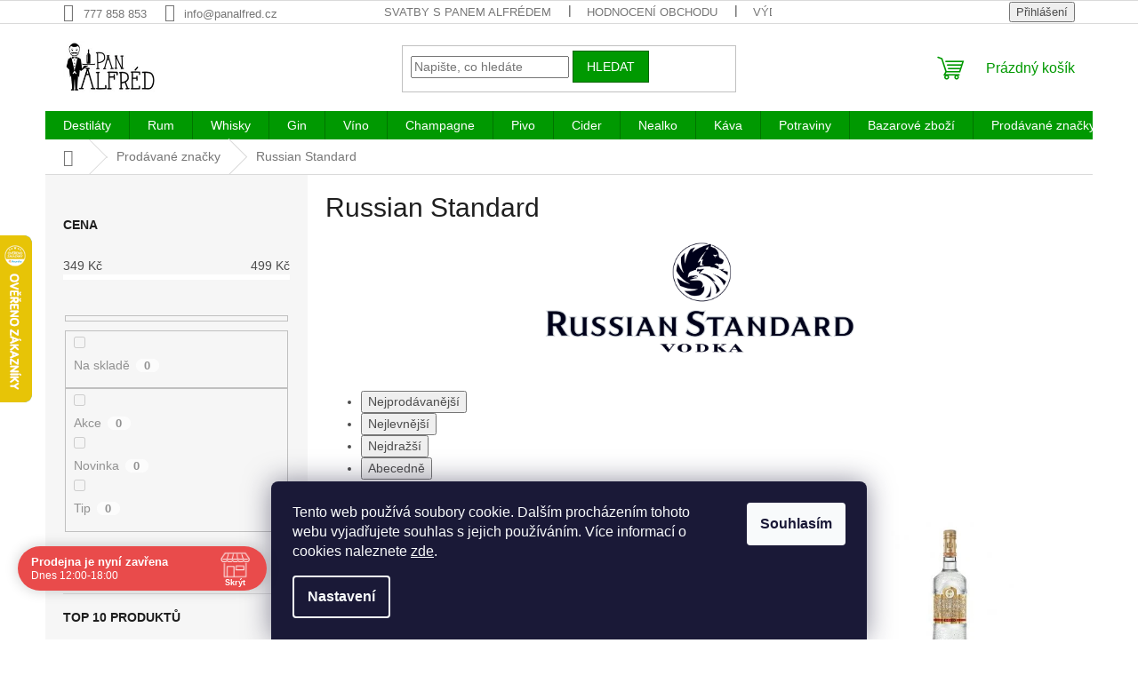

--- FILE ---
content_type: text/html; charset=utf-8
request_url: https://www.panalfred.cz/znacka/russian-standard/
body_size: 34414
content:
<!doctype html><html lang="cs" dir="ltr" class="header-background-light external-fonts-loaded"><head><meta charset="utf-8" /><meta name="viewport" content="width=device-width,initial-scale=1" /><title>Russian Standard: kompletní nabídka výrobce Russian Standard | PanAlfred.cz</title><link rel="preconnect" href="https://cdn.myshoptet.com" /><link rel="dns-prefetch" href="https://cdn.myshoptet.com" /><link rel="preload" href="https://cdn.myshoptet.com/prj/dist/master/cms/libs/jquery/jquery-1.11.3.min.js" as="script" /><link href="https://cdn.myshoptet.com/prj/dist/master/shop/dist/font-shoptet-11.css.62c94c7785ff2cea73b2.css" rel="stylesheet"><script>
dataLayer = [];
dataLayer.push({'shoptet' : {
    "pageId": -24,
    "pageType": "article",
    "currency": "CZK",
    "currencyInfo": {
        "decimalSeparator": ",",
        "exchangeRate": 1,
        "priceDecimalPlaces": 0,
        "symbol": "K\u010d",
        "symbolLeft": 0,
        "thousandSeparator": " "
    },
    "language": "cs",
    "projectId": 85007,
    "cartInfo": {
        "id": null,
        "freeShipping": false,
        "freeShippingFrom": null,
        "leftToFreeGift": {
            "formattedPrice": "0 K\u010d",
            "priceLeft": 0
        },
        "freeGift": false,
        "leftToFreeShipping": {
            "priceLeft": null,
            "dependOnRegion": null,
            "formattedPrice": null
        },
        "discountCoupon": [],
        "getNoBillingShippingPrice": {
            "withoutVat": 0,
            "vat": 0,
            "withVat": 0
        },
        "cartItems": [],
        "taxMode": "ORDINARY"
    },
    "cart": [],
    "customer": {
        "priceRatio": 1,
        "priceListId": 1,
        "groupId": null,
        "registered": false,
        "mainAccount": false
    }
}});
dataLayer.push({'cookie_consent' : {
    "marketing": "denied",
    "analytics": "denied"
}});
document.addEventListener('DOMContentLoaded', function() {
    shoptet.consent.onAccept(function(agreements) {
        if (agreements.length == 0) {
            return;
        }
        dataLayer.push({
            'cookie_consent' : {
                'marketing' : (agreements.includes(shoptet.config.cookiesConsentOptPersonalisation)
                    ? 'granted' : 'denied'),
                'analytics': (agreements.includes(shoptet.config.cookiesConsentOptAnalytics)
                    ? 'granted' : 'denied')
            },
            'event': 'cookie_consent'
        });
    });
});
</script>

<!-- Google Tag Manager -->
<script>(function(w,d,s,l,i){w[l]=w[l]||[];w[l].push({'gtm.start':
new Date().getTime(),event:'gtm.js'});var f=d.getElementsByTagName(s)[0],
j=d.createElement(s),dl=l!='dataLayer'?'&l='+l:'';j.async=true;j.src=
'https://www.googletagmanager.com/gtm.js?id='+i+dl;f.parentNode.insertBefore(j,f);
})(window,document,'script','dataLayer','GTM-PDVFW3X');</script>
<!-- End Google Tag Manager -->

<meta property="og:type" content="website"><meta property="og:site_name" content="panalfred.cz"><meta property="og:url" content="https://www.panalfred.cz/znacka/russian-standard/"><meta property="og:title" content="Russian Standard: kompletní nabídka výrobce Russian Standard | PanAlfred.cz"><meta name="author" content="Pan Alfréd"><meta name="web_author" content="Shoptet.cz"><meta name="dcterms.rightsHolder" content="www.panalfred.cz"><meta name="robots" content="index,follow"><meta property="og:image" content="https://cdn.myshoptet.com/usr/www.panalfred.cz/user/logos/logo_male_2-compressor.jpg?t=1768932762"><meta property="og:description" content="Kompletní sortiment výrobce Russian Standard na PanAlfred.cz. ✅Rychlé a spolehlivé doručení ✅Příznivé ceny ✅Široká nabídka skladem."><meta name="description" content="Kompletní sortiment výrobce Russian Standard na PanAlfred.cz. ✅Rychlé a spolehlivé doručení ✅Příznivé ceny ✅Široká nabídka skladem."><style>:root {--color-primary: #009901;--color-primary-h: 120;--color-primary-s: 100%;--color-primary-l: 30%;--color-primary-hover: #009901;--color-primary-hover-h: 120;--color-primary-hover-s: 100%;--color-primary-hover-l: 30%;--color-secondary: #009901;--color-secondary-h: 120;--color-secondary-s: 100%;--color-secondary-l: 30%;--color-secondary-hover: #036400;--color-secondary-hover-h: 118;--color-secondary-hover-s: 100%;--color-secondary-hover-l: 20%;--color-tertiary: #009901;--color-tertiary-h: 120;--color-tertiary-s: 100%;--color-tertiary-l: 30%;--color-tertiary-hover: #036400;--color-tertiary-hover-h: 118;--color-tertiary-hover-s: 100%;--color-tertiary-hover-l: 20%;--color-header-background: #ffffff;--template-font: "sans-serif";--template-headings-font: "sans-serif";--header-background-url: url("[data-uri]");--cookies-notice-background: #1A1937;--cookies-notice-color: #F8FAFB;--cookies-notice-button-hover: #f5f5f5;--cookies-notice-link-hover: #27263f;--templates-update-management-preview-mode-content: "Náhled aktualizací šablony je aktivní pro váš prohlížeč."}</style>
    
    <link href="https://cdn.myshoptet.com/prj/dist/master/shop/dist/main-11.less.5a24dcbbdabfd189c152.css" rel="stylesheet" />
                <link href="https://cdn.myshoptet.com/prj/dist/master/shop/dist/mobile-header-v1-11.less.1ee105d41b5f713c21aa.css" rel="stylesheet" />
    
    <script>var shoptet = shoptet || {};</script>
    <script src="https://cdn.myshoptet.com/prj/dist/master/shop/dist/main-3g-header.js.05f199e7fd2450312de2.js"></script>
<!-- User include --><!-- api 690(337) html code header -->
<script>var ophWidgetData={"lang":"cs","link":"https:\/\/www.panalfred.cz\/o-panu-alfredovi\/","logo":true,"turnOff":false,"expanded":true,"lunchShow":false,"checkHoliday":true,"showNextWeek":true,"showWidgetStart":"00:00","showWidgetEnd":"23:59","beforeOpenStore":0,"beforeCloseStore":0,"openingHours":[{"day":1,"openHour":"12:00","closeHour":"18:00","openPause":"","closePause":"","closed":false,"staticHourText":""},{"day":2,"openHour":"12:00","closeHour":"18:00","openPause":"","closePause":"","closed":false,"staticHourText":""},{"day":3,"openHour":"12:00","closeHour":"18:00","openPause":"","closePause":"","closed":false,"staticHourText":""},{"day":4,"openHour":"12:00","closeHour":"18:00","openPause":"","closePause":"","closed":false,"staticHourText":""},{"day":5,"openHour":"12:00","closeHour":"18:00","openPause":"","closePause":"","closed":false,"staticHourText":""},{"day":6,"openHour":"","closeHour":"","openPause":"","closePause":"","closed":true,"staticHourText":""},{"day":7,"openHour":"","closeHour":"","openPause":"","closePause":"","closed":true,"staticHourText":""}],"excludes":[{"date":"2024-10-28","openHour":"","closeHour":"","openPause":"","closePause":"","closed":true,"text":""},{"date":"2025-04-18","openHour":"","closeHour":"","openPause":"","closePause":"","closed":true,"text":""},{"date":"2025-04-21","openHour":"","closeHour":"","openPause":"","closePause":"","closed":true,"text":""},{"date":"2025-05-02","openHour":"","closeHour":"","openPause":"","closePause":"","closed":true,"text":""},{"date":"2025-05-09","openHour":"","closeHour":"","openPause":"","closePause":"","closed":true,"text":""},{"date":"2025-10-27","openHour":"","closeHour":"","openPause":"","closePause":"","closed":true,"text":""},{"date":"2025-12-31","openHour":"12:00","closeHour":"15:00","openPause":"","closePause":"","closed":false,"text":""},{"date":"2026-01-02","openHour":"12:00","closeHour":"15:00","openPause":"","closePause":"","closed":true,"text":""}],"holidayList":["01-01","01-05","08-05","05-07","06-07","28-09","28-10","17-11","24-12","25-12","26-12"],"todayLongFormat":false,"logoFilemanager":"","colors":{"bg_header_color":"","bg_logo_color":"","bg_title_color":"","bg_preopen_color":"#03a9f4","bg_open_color":"#4caf50","bg_pause_color":"#ff9800","bg_preclose_color":"#ff6f00","bg_close_color":"#e94b4b","color_exception_day":"#e94b4b"},"address":"Baranova 38 Praha 3","icon":"icon-01","bottomPosition":"50","showDetailOnExpand":true,"disableDetail":false,"disableDetailTable":false,"hideOnMobile":false,"hideOnCheckout":true,"weekTurnOff":[],"directPosition":"ltr"}</script>
<!-- api 1004(637) html code header -->
<script>
      window.mehub = window.mehub || {};
      window.mehub.bonus = {
        businessId: '2010e4d0-5b6b-45a9-b456-0a382e2bb365',
        addonId: 'd0b067ec-a3b8-49ed-b036-5665144f0d35'
      }
    </script>
    
<!-- api 1501(1113) html code header -->
<link rel="stylesheet" href="https://cdn.myshoptet.com/usr/api2.dklab.cz/user/documents/_doplnky/filtry/85007/11/85007_11.css" type="text/css" /><style>:root { 
            --dklab-filters-active-color: #009901; 
            --dklab-filters-active-foreground-color: #FFFFFF; 
            --dklab-filters-slider-color: #009901; 
            --dklab-filters-show-filter-foreground-color: #FFFFFF; 
            --dklab-filters-show-filter-background-color: #009901; 
            --dklab-filters-show-filter-edges-size: 10px 25px;
            --dklab-filters-show-filter-align: center;
            --dklab-filters-show-filter-align-desktop: flex-start;
        } 
                .filter-section form.dkLab-parameter fieldset div.div--collapsable:nth-child(+n+6),
                .filter-section form.dkLab-parameter-special fieldset div.div--collapsable:nth-child(+n+5) {
                    display: none;
                } 
                .filter-section form.dkLab-parameter.dkLab-parameter--show fieldset div.div--collapsable:nth-child(+n+6),
                .filter-section form.dkLab-parameter-special.dkLab-parameter-special--show fieldset div.div--collapsable:nth-child(+n+5) {
                    display: block;
                }</style>
<!-- service 421(75) html code header -->
<style>
body:not(.template-07):not(.template-09):not(.template-10):not(.template-11):not(.template-12):not(.template-13):not(.template-14) #return-to-top i::before {content: 'a';}
#return-to-top i:before {content: '\e911';}
#return-to-top {
z-index: 99999999;
    position: fixed;
    bottom: 45px;
    right: 20px;
background: rgba(0, 0, 0, 0.7);
    width: 50px;
    height: 50px;
    display: block;
    text-decoration: none;
    -webkit-border-radius: 35px;
    -moz-border-radius: 35px;
    border-radius: 35px;
    display: none;
    -webkit-transition: all 0.3s linear;
    -moz-transition: all 0.3s ease;
    -ms-transition: all 0.3s ease;
    -o-transition: all 0.3s ease;
    transition: all 0.3s ease;
}
#return-to-top i {color: #fff;margin: -10px 0 0 -10px;position: relative;left: 50%;top: 50%;font-size: 19px;-webkit-transition: all 0.3s ease;-moz-transition: all 0.3s ease;-ms-transition: all 0.3s ease;-o-transition: all 0.3s ease;transition: all 0.3s ease;height: 20px;width: 20px;text-align: center;display: block;font-style: normal;}
#return-to-top:hover {
    background: rgba(0, 0, 0, 0.9);
}
#return-to-top:hover i {
    color: #fff;
}
.icon-chevron-up::before {
font-weight: bold;
}
.ordering-process #return-to-top{display: none !important;}
</style>
<!-- service 425(79) html code header -->
<style>
.hodnoceni:before{content: "Jak o nás mluví zákazníci";}
.hodnoceni.svk:before{content: "Ako o nás hovoria zákazníci";}
.hodnoceni.hun:before{content: "Mit mondanak rólunk a felhasználók";}
.hodnoceni.pl:before{content: "Co mówią o nas klienci";}
.hodnoceni.eng:before{content: "Customer reviews";}
.hodnoceni.de:before{content: "Was unsere Kunden über uns denken";}
.hodnoceni.ro:before{content: "Ce spun clienții despre noi";}
.hodnoceni{margin: 20px auto;}
body:not(.paxio-merkur):not(.venus):not(.jupiter) .hodnoceni .vote-wrap {border: 0 !important;width: 24.5%;flex-basis: 25%;padding: 10px 20px !important;display: inline-block;margin: 0;vertical-align: top;}
.multiple-columns-body #content .hodnoceni .vote-wrap {width: 49%;flex-basis: 50%;}
.hodnoceni .votes-wrap {display: block; border: 1px solid #f7f7f7;margin: 0;width: 100%;max-width: none;padding: 10px 0; background: #fff;}
.hodnoceni .vote-wrap:nth-child(n+5){display: none !important;}
.hodnoceni:before{display: block;font-size: 18px;padding: 10px 20px;background: #fcfcfc;}
.sidebar .hodnoceni .vote-pic, .sidebar .hodnoceni .vote-initials{display: block;}
.sidebar .hodnoceni .vote-wrap, #column-l #column-l-in .hodnoceni .vote-wrap {width: 100% !important; display: block;}
.hodnoceni > a{display: block;text-align: right;padding-top: 6px;}
.hodnoceni > a:after{content: "››";display: inline-block;margin-left: 2px;}
.sidebar .hodnoceni:before, #column-l #column-l-in .hodnoceni:before {background: none !important; padding-left: 0 !important;}
.template-10 .hodnoceni{max-width: 952px !important;}
.page-detail .hodnoceni > a{font-size: 14px;}
.page-detail .hodnoceni{margin-bottom: 30px;}
@media screen and (min-width: 992px) and (max-width: 1199px) {
.hodnoceni .vote-rating{display: block;}
.hodnoceni .vote-time{display: block;margin-top: 3px;}
.hodnoceni .vote-delimeter{display: none;}
}
@media screen and (max-width: 991px) {
body:not(.paxio-merkur):not(.venus):not(.jupiter) .hodnoceni .vote-wrap {width: 49%;flex-basis: 50%;}
.multiple-columns-body #content .hodnoceni .vote-wrap {width: 99%;flex-basis: 100%;}
}
@media screen and (max-width: 767px) {
body:not(.paxio-merkur):not(.venus):not(.jupiter) .hodnoceni .vote-wrap {width: 99%;flex-basis: 100%;}
}
.home #main-product .hodnoceni{margin: 0 0 60px 0;}
.hodnoceni .votes-wrap.admin-response{display: none !important;}
.hodnoceni .vote-pic {width: 100px;}
.hodnoceni .vote-delimeter{display: none;}
.hodnoceni .vote-rating{display: block;}
.hodnoceni .vote-time {display: block;margin-top: 5px;}
@media screen and (min-width: 768px){
.template-12 .hodnoceni{max-width: 747px; margin-left: auto; margin-right: auto;}
}
@media screen and (min-width: 992px){
.template-12 .hodnoceni{max-width: 972px;}
}
@media screen and (min-width: 1200px){
.template-12 .hodnoceni{max-width: 1418px;}
}
.template-14 .hodnoceni .vote-initials{margin: 0 auto;}
.vote-pic img::before {display: none;}
.hodnoceni + .hodnoceni {display: none;}
</style>
<!-- service 654(301) html code header -->
<!-- Prefetch Pobo Page Builder CDN  -->
<link rel="dns-prefetch" href="https://image.pobo.cz">
<link href="https://cdnjs.cloudflare.com/ajax/libs/lightgallery/2.7.2/css/lightgallery.min.css" rel="stylesheet">
<link href="https://cdnjs.cloudflare.com/ajax/libs/lightgallery/2.7.2/css/lg-thumbnail.min.css" rel="stylesheet">


<!-- © Pobo Page Builder  -->
<script>
 	  window.addEventListener("DOMContentLoaded", function () {
		  var po = document.createElement("script");
		  po.type = "text/javascript";
		  po.async = true;
		  po.dataset.url = "https://www.pobo.cz";
			po.dataset.cdn = "https://image.pobo.space";
      po.dataset.tier = "standard";
      po.fetchpriority = "high";
      po.dataset.key = btoa(window.location.host);
		  po.id = "pobo-asset-url";
      po.platform = "shoptet";
      po.synergy = false;
		  po.src = "https://image.pobo.space/assets/editor.js?v=13";

		  var s = document.getElementsByTagName("script")[0];
		  s.parentNode.insertBefore(po, s);
	  });
</script>





<!-- service 690(337) html code header -->
<link href="https://cdn.myshoptet.com/usr/mcore.myshoptet.com/user/documents/upload/addon01/ophWidget.min.css?v=1.6.9" rel="stylesheet" />


<!-- service 731(376) html code header -->
<link rel="preconnect" href="https://image.pobo.cz/" crossorigin>
<link rel="stylesheet" href="https://image.pobo.cz/assets/fix-header.css?v=10" media="print" onload="this.media='all'">
<script src="https://image.pobo.cz/assets/fix-header.js"></script>


<!-- service 1004(637) html code header -->
<script src="https://mehub-framework.web.app/main.bundle.js?v=1"></script>
<!-- service 1228(847) html code header -->
<link 
rel="stylesheet" 
href="https://cdn.myshoptet.com/usr/dmartini.myshoptet.com/user/documents/upload/dmartini/shop_rating/shop_rating.min.css?140"
data-author="Dominik Martini" 
data-author-web="dmartini.cz">
<!-- service 1602(1192) html code header -->
<style>
:root {
  --shk5-box-background: #f3f7d8;
  --shk5-box-border-c: #c7db24;
  --shk5-box-title-c: #596400;
  --shk5-row-border-c: #9db00266;
  --shk5-text-stock: #9db002;
  --shk5-text-stock-empty: #fb0700;
}

.shkDetailStock {
  background-color: var(--shk5-box-background);
  border: 1px solid var(--shk5-box-border-c);
  padding: 10px 20px;
  color: var(--shk5-text-stock);
  margin-bottom: 16px;
  width: 100%;
}
.shkDetailStock__title {
  font-weight: 700;
  text-transform: uppercase;
  font-size: 16px;
  padding-bottom: 10px;
  display: block;
  color: var(--shk5-box-title-c);
}
.shkDetailStock__row.shkDetailStock__row--warehouse {
	display: flex;
  font-size: 15px;
  padding-bottom: 3px;
  margin-bottom: 4px;
  border-bottom: 1px dashed var(--shk5-row-border-c);
  justify-content: space-between;
}
.shkDetailStock__row.shkDetailStock__row--warehouse:hover {
  font-weight: 700;
  border-bottom: 1px solid;
}
.shkDetailStock__col:nth-of-type(2) {
    font-weight: 700;
    padding-left: 10px;
    white-space: nowrap;
}
.shkDetailStock__row.shkDetailStock__row--warehouse:hover .shkDetailStock__col:nth-of-type(2) {
    font-weight: 800;
}
.shkDetailStock__row.shkDetailStock__row--warehouse.shkDetailStock__row--stockEmpty {
	color: var(--shk5-text-stock-empty);
}
.shkDetailStock__row.shkDetailStock__row--warehouse:last-of-type,
.shkDetailStock__row.shkDetailStock__row--warehouse:last-of-type:hover {
	border-bottom: none;
}

.template-14 .shkDetailStock {
	border-radius: 8px;
}
.template-12 .shkDetailStock {
	margin-top: -1px;
}
.template-09 .shkDetailStock {
	width: 100%;
}
.template-05 .shkDetailStock {
  margin-bottom: 0;
  margin-top: 10px;
}
@media only screen and (max-width: 40.063em) {
  .template-05 .shkDetailStock {
    margin-bottom: 6px;
  }
}
.template-04 .shkDetailStock {
	margin-bottom: 6px;
}
.template-04 .shkDetailStock__row.shkDetailStock__row--warehouse {
	font-size: 14px;
	padding-bottom: 5px;
  margin-bottom: 6px;
}

.fix-detail-header .shkDetailStock {
	display: none;
}

/* Vlastní řazení prodejen */
.shkDetailStock--customOrder {
    display: flex;
    flex-direction: column;
}
.shkDetailStock--customOrder .shkDetailStock__row.shkDetailStock__row--warehouse {
    border-bottom: 1px dashed var(--shk5-row-border-c);
}
.shkDetailStock--customOrder .shkDetailStock__row.shkDetailStock__row--warehouse:hover {
        border-bottom: 1px solid;
}
.shkDetailStock--customOrder .shkDetailStock__row--warehouse.shkDetailStock__row--isLast,
.shkDetailStock--customOrder .shkDetailStock__row--warehouse.shkDetailStock__row--isLast:hover {
    border-bottom: none;
}

/* Vlastní popisky k prodejnám */
.shkDetailStock__customDesc {
    display: block;
    font-size: 13px;
}

/* Dodatečná optimalizace pro merkur */
@media screen and (max-width: 767px) {
    .paxio-merkur .shkDetailStock {
      margin-top: 10px;
    }
}
@media screen and (max-width: 479px) {
    .paxio-merkur .p-detail .add-to-cart .quantity {
      position: inherit;
      bottom: 0;
    }
}
</style>
<!-- service 1673(1258) html code header -->
<link 
rel="stylesheet" 
href="https://cdn.myshoptet.com/usr/dmartini.myshoptet.com/user/documents/upload/dmartini/product_rating/product_rating.min.css?90"
data-author="Dominik Martini" 
data-author-web="dmartini.cz">
<!-- service 1908(1473) html code header -->
<script type="text/javascript">
    var eshop = {
        'host': 'www.panalfred.cz',
        'projectId': 85007,
        'template': 'Classic',
        'lang': 'cs',
    };
</script>

<link href="https://cdn.myshoptet.com/usr/honzabartos.myshoptet.com/user/documents/style.css?v=292" rel="stylesheet"/>
<script src="https://cdn.myshoptet.com/usr/honzabartos.myshoptet.com/user/documents/script.js?v=298" type="text/javascript"></script>

<style>
.up-callout {
    background-color: rgba(33, 150, 243, 0.1); /* Soft info blue with transparency */
    border: 1px solid rgba(33, 150, 243, 0.3); /* Subtle blue border */
    border-radius: 8px; /* Rounded corners */
    padding: 15px 20px; /* Comfortable padding */
    box-shadow: 0 2px 5px rgba(0, 0, 0, 0.1); /* Subtle shadow for depth */
    max-width: 600px; /* Optional: Limits width for readability */
    margin: 20px auto; /* Centers the box with some spacing */
}

.up-callout p {
    margin: 0; /* Removes default paragraph margin */
    color: #333; /* Dark text for contrast */
    font-size: 16px; /* Readable font size */
    line-height: 1.5; /* Improves readability */
}
</style>
<!-- project html code header -->
<meta name="google-site-verification" content="GW6FFTwjP4t1kmRayFSHpeWBSwcFB58qHTGnECSAN6E" />

<style type="text/css">
h1 { font-size: 3rem }
</style>

<script type="text/javascript">
$(document).ready(function(){ $("#newsletter h3").text("Odebírat novinky a slevy"); });
</script>

<script type="text/javascript">
$(document).ready(function(){ $('#newsletter h3.topic').after('<div>Chcete vědět o všech novinkách jako první? Chcete získat zajímavé slevy a vědět o všech akčních nabídkách? Přihlaste Váš email a nic Vám neunikne.  </div>'); });
</script>

<style data-addon="Hodnocení obchodu+" data-author="Dominik Martini">
#hodnoceniobchodu  .vote-wrap:not(.admin-response .vote-wrap),
.id--51 #content .vote-wrap:not(.admin-response .vote-wrap),
.template-14.id--51 .rate-wrapper:not(.admin-response .vote-wrap) {
background-color: #FFFFFF !important;
border-color: #009901 !important;
border-width: 2px !important;
border-style: solid !important;
border-radius: 20px !important;
}

#hodnoceniobchodu .shop-stat-all a {
background-color: #009901 !important;
color: #ffffff !important;
border-color: #009901 !important;
border-radius: 8px !important;
}

#hodnoceniobchodu .shop-stat-all a:hover {
background-color: #036400 !important;
color: #ffffff !important;
border-color: #036400 !important;
}
</style>

<script type="text/javascript" src="https://postback.affiliateport.eu/track.js"></script>
<script>
function getCookie(name) {
    var value = '; ' + document.cookie;
    var parts = value.split('; ' + name + '=');
    if (parts.length === 2) return parts.pop().split(';').shift();
}

var interval_ap_tracker = setInterval(function () {
    if (document.cookie.indexOf('CookiesConsent=') !== -1) {
        try {
            // ex.: {"consent":"analytics,personalisation","cookieId":"..."}
            var cookieRaw = getCookie('CookiesConsent');
            if (!cookieRaw) return;
            var cookies_consent = JSON.parse(cookieRaw);
            var consent_attr = cookies_consent.consent ? cookies_consent.consent : '';

            if (consent_attr.indexOf('analytics') !== -1) {
                _AP_tracker.init();
                clearInterval(interval_ap_tracker);
            }
        } catch (e) {
            console.log('AP tracker consent check error:', e);
        }
    }
}, 100);
</script>
<!-- /User include --><link rel="shortcut icon" href="/favicon.ico" type="image/x-icon" /><link rel="canonical" href="https://www.panalfred.cz/znacka/russian-standard/" />    <script>
        var _hwq = _hwq || [];
        _hwq.push(['setKey', '544F63C4D051D591D0CB78764E918B51']);
        _hwq.push(['setTopPos', '200']);
        _hwq.push(['showWidget', '21']);
        (function() {
            var ho = document.createElement('script');
            ho.src = 'https://cz.im9.cz/direct/i/gjs.php?n=wdgt&sak=544F63C4D051D591D0CB78764E918B51';
            var s = document.getElementsByTagName('script')[0]; s.parentNode.insertBefore(ho, s);
        })();
    </script>
<script>!function(){var t={9196:function(){!function(){var t=/\[object (Boolean|Number|String|Function|Array|Date|RegExp)\]/;function r(r){return null==r?String(r):(r=t.exec(Object.prototype.toString.call(Object(r))))?r[1].toLowerCase():"object"}function n(t,r){return Object.prototype.hasOwnProperty.call(Object(t),r)}function e(t){if(!t||"object"!=r(t)||t.nodeType||t==t.window)return!1;try{if(t.constructor&&!n(t,"constructor")&&!n(t.constructor.prototype,"isPrototypeOf"))return!1}catch(t){return!1}for(var e in t);return void 0===e||n(t,e)}function o(t,r,n){this.b=t,this.f=r||function(){},this.d=!1,this.a={},this.c=[],this.e=function(t){return{set:function(r,n){u(c(r,n),t.a)},get:function(r){return t.get(r)}}}(this),i(this,t,!n);var e=t.push,o=this;t.push=function(){var r=[].slice.call(arguments,0),n=e.apply(t,r);return i(o,r),n}}function i(t,n,o){for(t.c.push.apply(t.c,n);!1===t.d&&0<t.c.length;){if("array"==r(n=t.c.shift()))t:{var i=n,a=t.a;if("string"==r(i[0])){for(var f=i[0].split("."),s=f.pop(),p=(i=i.slice(1),0);p<f.length;p++){if(void 0===a[f[p]])break t;a=a[f[p]]}try{a[s].apply(a,i)}catch(t){}}}else if("function"==typeof n)try{n.call(t.e)}catch(t){}else{if(!e(n))continue;for(var l in n)u(c(l,n[l]),t.a)}o||(t.d=!0,t.f(t.a,n),t.d=!1)}}function c(t,r){for(var n={},e=n,o=t.split("."),i=0;i<o.length-1;i++)e=e[o[i]]={};return e[o[o.length-1]]=r,n}function u(t,o){for(var i in t)if(n(t,i)){var c=t[i];"array"==r(c)?("array"==r(o[i])||(o[i]=[]),u(c,o[i])):e(c)?(e(o[i])||(o[i]={}),u(c,o[i])):o[i]=c}}window.DataLayerHelper=o,o.prototype.get=function(t){var r=this.a;t=t.split(".");for(var n=0;n<t.length;n++){if(void 0===r[t[n]])return;r=r[t[n]]}return r},o.prototype.flatten=function(){this.b.splice(0,this.b.length),this.b[0]={},u(this.a,this.b[0])}}()}},r={};function n(e){var o=r[e];if(void 0!==o)return o.exports;var i=r[e]={exports:{}};return t[e](i,i.exports,n),i.exports}n.n=function(t){var r=t&&t.__esModule?function(){return t.default}:function(){return t};return n.d(r,{a:r}),r},n.d=function(t,r){for(var e in r)n.o(r,e)&&!n.o(t,e)&&Object.defineProperty(t,e,{enumerable:!0,get:r[e]})},n.o=function(t,r){return Object.prototype.hasOwnProperty.call(t,r)},function(){"use strict";n(9196)}()}();</script>    <!-- Global site tag (gtag.js) - Google Analytics -->
    <script async src="https://www.googletagmanager.com/gtag/js?id=G-SQHEF9NSRM"></script>
    <script>
        
        window.dataLayer = window.dataLayer || [];
        function gtag(){dataLayer.push(arguments);}
        

                    console.debug('default consent data');

            gtag('consent', 'default', {"ad_storage":"denied","analytics_storage":"denied","ad_user_data":"denied","ad_personalization":"denied","wait_for_update":500});
            dataLayer.push({
                'event': 'default_consent'
            });
        
        gtag('js', new Date());

                gtag('config', 'UA-74663986-1', { 'groups': "UA" });
        
                gtag('config', 'G-SQHEF9NSRM', {"groups":"GA4","send_page_view":false,"content_group":"article","currency":"CZK","page_language":"cs"});
        
                gtag('config', 'AW-927058416');
        
        
        
        
        
                    gtag('event', 'page_view', {"send_to":"GA4","page_language":"cs","content_group":"article","currency":"CZK"});
        
        
        
        
        
        
        
        
        
        
        
        
        
        document.addEventListener('DOMContentLoaded', function() {
            if (typeof shoptet.tracking !== 'undefined') {
                for (var id in shoptet.tracking.bannersList) {
                    gtag('event', 'view_promotion', {
                        "send_to": "UA",
                        "promotions": [
                            {
                                "id": shoptet.tracking.bannersList[id].id,
                                "name": shoptet.tracking.bannersList[id].name,
                                "position": shoptet.tracking.bannersList[id].position
                            }
                        ]
                    });
                }
            }

            shoptet.consent.onAccept(function(agreements) {
                if (agreements.length !== 0) {
                    console.debug('gtag consent accept');
                    var gtagConsentPayload =  {
                        'ad_storage': agreements.includes(shoptet.config.cookiesConsentOptPersonalisation)
                            ? 'granted' : 'denied',
                        'analytics_storage': agreements.includes(shoptet.config.cookiesConsentOptAnalytics)
                            ? 'granted' : 'denied',
                                                                                                'ad_user_data': agreements.includes(shoptet.config.cookiesConsentOptPersonalisation)
                            ? 'granted' : 'denied',
                        'ad_personalization': agreements.includes(shoptet.config.cookiesConsentOptPersonalisation)
                            ? 'granted' : 'denied',
                        };
                    console.debug('update consent data', gtagConsentPayload);
                    gtag('consent', 'update', gtagConsentPayload);
                    dataLayer.push(
                        { 'event': 'update_consent' }
                    );
                }
            });
        });
    </script>
<!-- Start Srovname.cz Pixel -->
<script type="text/plain" data-cookiecategory="analytics">
    !(function (e, n, t, a, s, o, r) {
        e[a] ||
        (((s = e[a] = function () {
            s.process ? s.process.apply(s, arguments) : s.queue.push(arguments);
        }).queue = []),
            ((o = n.createElement(t)).async = 1),
            (o.src = "https://tracking.srovname.cz/srovnamepixel.js"),
            (o.dataset.srv9 = "1"),
            (r = n.getElementsByTagName(t)[0]).parentNode.insertBefore(o, r));
    })(window, document, "script", "srovname");
    srovname("init", "fec7bb6538874273c253360ec09854e1");
</script>
<!-- End Srovname.cz Pixel -->
</head><body class="desktop id--24 in-znacka template-11 type-manufacturer-detail multiple-columns-body columns-3 ums_forms_redesign--off ums_a11y_category_page--on ums_discussion_rating_forms--off ums_flags_display_unification--on ums_a11y_login--on mobile-header-version-1"><noscript>
    <style>
        #header {
            padding-top: 0;
            position: relative !important;
            top: 0;
        }
        .header-navigation {
            position: relative !important;
        }
        .overall-wrapper {
            margin: 0 !important;
        }
        body:not(.ready) {
            visibility: visible !important;
        }
    </style>
    <div class="no-javascript">
        <div class="no-javascript__title">Musíte změnit nastavení vašeho prohlížeče</div>
        <div class="no-javascript__text">Podívejte se na: <a href="https://www.google.com/support/bin/answer.py?answer=23852">Jak povolit JavaScript ve vašem prohlížeči</a>.</div>
        <div class="no-javascript__text">Pokud používáte software na blokování reklam, může být nutné povolit JavaScript z této stránky.</div>
        <div class="no-javascript__text">Děkujeme.</div>
    </div>
</noscript>

        <div id="fb-root"></div>
        <script>
            window.fbAsyncInit = function() {
                FB.init({
//                    appId            : 'your-app-id',
                    autoLogAppEvents : true,
                    xfbml            : true,
                    version          : 'v19.0'
                });
            };
        </script>
        <script async defer crossorigin="anonymous" src="https://connect.facebook.net/cs_CZ/sdk.js"></script>
<!-- Google Tag Manager (noscript) -->
<noscript><iframe src="https://www.googletagmanager.com/ns.html?id=GTM-PDVFW3X"
height="0" width="0" style="display:none;visibility:hidden"></iframe></noscript>
<!-- End Google Tag Manager (noscript) -->

    <div class="siteCookies siteCookies--bottom siteCookies--dark js-siteCookies" role="dialog" data-testid="cookiesPopup" data-nosnippet>
        <div class="siteCookies__form">
            <div class="siteCookies__content">
                <div class="siteCookies__text">
                    Tento web používá soubory cookie. Dalším procházením tohoto webu vyjadřujete souhlas s jejich používáním. Více informací o cookies naleznete <a href="https://www.panalfred.cz/cookies/" target="_blank" rel="noopener noreferrer">zde</a>.
                </div>
                <p class="siteCookies__links">
                    <button class="siteCookies__link js-cookies-settings" aria-label="Nastavení cookies" data-testid="cookiesSettings">Nastavení</button>
                </p>
            </div>
            <div class="siteCookies__buttonWrap">
                                <button class="siteCookies__button js-cookiesConsentSubmit" value="all" aria-label="Přijmout cookies" data-testid="buttonCookiesAccept">Souhlasím</button>
            </div>
        </div>
        <script>
            document.addEventListener("DOMContentLoaded", () => {
                const siteCookies = document.querySelector('.js-siteCookies');
                document.addEventListener("scroll", shoptet.common.throttle(() => {
                    const st = document.documentElement.scrollTop;
                    if (st > 1) {
                        siteCookies.classList.add('siteCookies--scrolled');
                    } else {
                        siteCookies.classList.remove('siteCookies--scrolled');
                    }
                }, 100));
            });
        </script>
    </div>
<a href="#content" class="skip-link sr-only">Přejít na obsah</a><div class="overall-wrapper"><div class="user-action"><div class="container">
    <div class="user-action-in">
                    <div id="login" class="user-action-login popup-widget login-widget" role="dialog" aria-labelledby="loginHeading">
        <div class="popup-widget-inner">
                            <h2 id="loginHeading">Přihlášení k vašemu účtu</h2><div id="customerLogin"><form action="/action/Customer/Login/" method="post" id="formLoginIncluded" class="csrf-enabled formLogin" data-testid="formLogin"><input type="hidden" name="referer" value="" /><div class="form-group"><div class="input-wrapper email js-validated-element-wrapper no-label"><input type="email" name="email" class="form-control" autofocus placeholder="E-mailová adresa (např. jan@novak.cz)" data-testid="inputEmail" autocomplete="email" required /></div></div><div class="form-group"><div class="input-wrapper password js-validated-element-wrapper no-label"><input type="password" name="password" class="form-control" placeholder="Heslo" data-testid="inputPassword" autocomplete="current-password" required /><span class="no-display">Nemůžete vyplnit toto pole</span><input type="text" name="surname" value="" class="no-display" /></div></div><div class="form-group"><div class="login-wrapper"><button type="submit" class="btn btn-secondary btn-text btn-login" data-testid="buttonSubmit">Přihlásit se</button><div class="password-helper"><a href="/registrace/" data-testid="signup" rel="nofollow">Nová registrace</a><a href="/klient/zapomenute-heslo/" rel="nofollow">Zapomenuté heslo</a></div></div></div></form>
</div>                    </div>
    </div>

                            <div id="cart-widget" class="user-action-cart popup-widget cart-widget loader-wrapper" data-testid="popupCartWidget" role="dialog" aria-hidden="true">
    <div class="popup-widget-inner cart-widget-inner place-cart-here">
        <div class="loader-overlay">
            <div class="loader"></div>
        </div>
    </div>

    <div class="cart-widget-button">
        <a href="/kosik/" class="btn btn-conversion" id="continue-order-button" rel="nofollow" data-testid="buttonNextStep">Pokračovat do košíku</a>
    </div>
</div>
            </div>
</div>
</div><div class="top-navigation-bar" data-testid="topNavigationBar">

    <div class="container">

        <div class="top-navigation-contacts">
            <strong>Zákaznická podpora:</strong><a href="tel:777858853" class="project-phone" aria-label="Zavolat na 777858853" data-testid="contactboxPhone"><span>777 858 853</span></a><a href="mailto:info@panalfred.cz" class="project-email" data-testid="contactboxEmail"><span>info@panalfred.cz</span></a>        </div>

                            <div class="top-navigation-menu">
                <div class="top-navigation-menu-trigger"></div>
                <ul class="top-navigation-bar-menu">
                                            <li class="top-navigation-menu-item-5496">
                            <a href="/svatby-s-panem-alfredem/">Svatby s Panem Alfrédem</a>
                        </li>
                                            <li class="top-navigation-menu-item--51">
                            <a href="/hodnoceni-obchodu/">Hodnocení obchodu</a>
                        </li>
                                            <li class="top-navigation-menu-item-5189">
                            <a href="/vydejna-praha-3/">Výdejna Praha 3 </a>
                        </li>
                                            <li class="top-navigation-menu-item--24">
                            <a href="/znacka/">Prodávané značky</a>
                        </li>
                                            <li class="top-navigation-menu-item-5382">
                            <a href="/vernostni-program/">Věrnostní program</a>
                        </li>
                                            <li class="top-navigation-menu-item-692">
                            <a href="/doprava-a-platba/">Doprava a platba</a>
                        </li>
                                            <li class="top-navigation-menu-item-29">
                            <a href="/o-panu-alfredovi/">O Panu Alfrédovi</a>
                        </li>
                                            <li class="top-navigation-menu-item-27">
                            <a href="/jak-nakupovat/">Jak nakupovat</a>
                        </li>
                                            <li class="top-navigation-menu-item-700">
                            <a href="/blog/">Zajímavosti</a>
                        </li>
                                            <li class="top-navigation-menu-item-748">
                            <a href="/affiliate/">Affiliate</a>
                        </li>
                                            <li class="top-navigation-menu-item-39">
                            <a href="/obchodni-podminky/">Obchodní podmínky</a>
                        </li>
                                            <li class="top-navigation-menu-item-4626">
                            <a href="/cookies/">Cookies</a>
                        </li>
                                            <li class="top-navigation-menu-item-5274">
                            <a href="/uplna-pravidla-soutezi/">Úplná pravidla soutěží</a>
                        </li>
                                            <li class="top-navigation-menu-item-754">
                            <a href="/velkoobchod/">Velkoobchod</a>
                        </li>
                                    </ul>
                <ul class="top-navigation-bar-menu-helper"></ul>
            </div>
        
        <div class="top-navigation-tools">
            <div class="responsive-tools">
                <a href="#" class="toggle-window" data-target="search" aria-label="Hledat" data-testid="linkSearchIcon"></a>
                                                            <a href="#" class="toggle-window" data-target="login"></a>
                                                    <a href="#" class="toggle-window" data-target="navigation" aria-label="Menu" data-testid="hamburgerMenu"></a>
            </div>
                        <button class="top-nav-button top-nav-button-login toggle-window" type="button" data-target="login" aria-haspopup="dialog" aria-controls="login" aria-expanded="false" data-testid="signin"><span>Přihlášení</span></button>        </div>

    </div>

</div>
<header id="header"><div class="container navigation-wrapper">
    <div class="header-top">
        <div class="site-name-wrapper">
            <div class="site-name"><a href="/" data-testid="linkWebsiteLogo"><img src="https://cdn.myshoptet.com/usr/www.panalfred.cz/user/logos/logo_male_2-compressor.jpg" alt="Pan Alfréd" fetchpriority="low" /></a></div>        </div>
        <div class="search" itemscope itemtype="https://schema.org/WebSite">
            <meta itemprop="headline" content="Prodávané značky"/><meta itemprop="url" content="https://www.panalfred.cz"/><meta itemprop="text" content="Kompletní sortiment výrobce Russian Standard na PanAlfred.cz. ✅Rychlé a spolehlivé doručení ✅Příznivé ceny ✅Široká nabídka skladem."/>            <form action="/action/ProductSearch/prepareString/" method="post"
    id="formSearchForm" class="search-form compact-form js-search-main"
    itemprop="potentialAction" itemscope itemtype="https://schema.org/SearchAction" data-testid="searchForm">
    <fieldset>
        <meta itemprop="target"
            content="https://www.panalfred.cz/vyhledavani/?string={string}"/>
        <input type="hidden" name="language" value="cs"/>
        
            
<input
    type="search"
    name="string"
        class="query-input form-control search-input js-search-input"
    placeholder="Napište, co hledáte"
    autocomplete="off"
    required
    itemprop="query-input"
    aria-label="Vyhledávání"
    data-testid="searchInput"
>
            <button type="submit" class="btn btn-default" data-testid="searchBtn">Hledat</button>
        
    </fieldset>
</form>
        </div>
        <div class="navigation-buttons">
                
    <a href="/kosik/" class="btn btn-icon toggle-window cart-count" data-target="cart" data-hover="true" data-redirect="true" data-testid="headerCart" rel="nofollow" aria-haspopup="dialog" aria-expanded="false" aria-controls="cart-widget">
        
                <span class="sr-only">Nákupní košík</span>
        
            <span class="cart-price visible-lg-inline-block" data-testid="headerCartPrice">
                                    Prázdný košík                            </span>
        
    
            </a>
        </div>
    </div>
    <nav id="navigation" aria-label="Hlavní menu" data-collapsible="true"><div class="navigation-in menu"><ul class="menu-level-1" role="menubar" data-testid="headerMenuItems"><li class="menu-item-691 ext" role="none"><a href="/destilaty/" data-testid="headerMenuItem" role="menuitem" aria-haspopup="true" aria-expanded="false"><b>Destiláty</b><span class="submenu-arrow"></span></a><ul class="menu-level-2" aria-label="Destiláty" tabindex="-1" role="menu"><li class="menu-item-796" role="none"><a href="/darkova-baleni/" class="menu-image" data-testid="headerMenuItem" tabindex="-1" aria-hidden="true"><img src="data:image/svg+xml,%3Csvg%20width%3D%22140%22%20height%3D%22100%22%20xmlns%3D%22http%3A%2F%2Fwww.w3.org%2F2000%2Fsvg%22%3E%3C%2Fsvg%3E" alt="" aria-hidden="true" width="140" height="100"  data-src="https://cdn.myshoptet.com/usr/www.panalfred.cz/user/categories/thumb/244_zacapa-centenario-23yo-darkove-baleni-se-sklenkami.png" fetchpriority="low" /></a><div><a href="/darkova-baleni/" data-testid="headerMenuItem" role="menuitem"><span>Dárková balení</span></a>
                        </div></li><li class="menu-item-1497" role="none"><a href="/absinth/" class="menu-image" data-testid="headerMenuItem" tabindex="-1" aria-hidden="true"><img src="data:image/svg+xml,%3Csvg%20width%3D%22140%22%20height%3D%22100%22%20xmlns%3D%22http%3A%2F%2Fwww.w3.org%2F2000%2Fsvg%22%3E%3C%2Fsvg%3E" alt="" aria-hidden="true" width="140" height="100"  data-src="https://cdn.myshoptet.com/usr/www.panalfred.cz/user/categories/thumb/12613-1_amave-absinthe-zufanek.png" fetchpriority="low" /></a><div><a href="/absinth/" data-testid="headerMenuItem" role="menuitem"><span>Absinth</span></a>
                        </div></li><li class="menu-item-884" role="none"><a href="/aperitivy/" class="menu-image" data-testid="headerMenuItem" tabindex="-1" aria-hidden="true"><img src="data:image/svg+xml,%3Csvg%20width%3D%22140%22%20height%3D%22100%22%20xmlns%3D%22http%3A%2F%2Fwww.w3.org%2F2000%2Fsvg%22%3E%3C%2Fsvg%3E" alt="" aria-hidden="true" width="140" height="100"  data-src="https://cdn.myshoptet.com/usr/www.panalfred.cz/user/categories/thumb/665_aperol-1l-web.png" fetchpriority="low" /></a><div><a href="/aperitivy/" data-testid="headerMenuItem" role="menuitem"><span>Aperitivy</span></a>
                        </div></li><li class="menu-item-830" role="none"><a href="/brandy/" class="menu-image" data-testid="headerMenuItem" tabindex="-1" aria-hidden="true"><img src="data:image/svg+xml,%3Csvg%20width%3D%22140%22%20height%3D%22100%22%20xmlns%3D%22http%3A%2F%2Fwww.w3.org%2F2000%2Fsvg%22%3E%3C%2Fsvg%3E" alt="" aria-hidden="true" width="140" height="100"  data-src="https://cdn.myshoptet.com/usr/www.panalfred.cz/user/categories/thumb/359_metaxa-12-lahev-web.png" fetchpriority="low" /></a><div><a href="/brandy/" data-testid="headerMenuItem" role="menuitem"><span>Brandy</span></a>
                        </div></li><li class="menu-item-778" role="none"><a href="/gin/" class="menu-image" data-testid="headerMenuItem" tabindex="-1" aria-hidden="true"><img src="data:image/svg+xml,%3Csvg%20width%3D%22140%22%20height%3D%22100%22%20xmlns%3D%22http%3A%2F%2Fwww.w3.org%2F2000%2Fsvg%22%3E%3C%2Fsvg%3E" alt="" aria-hidden="true" width="140" height="100"  data-src="https://cdn.myshoptet.com/usr/www.panalfred.cz/user/categories/thumb/476_beefeater-web.png" fetchpriority="low" /></a><div><a href="/gin/" data-testid="headerMenuItem" role="menuitem"><span>Gin</span></a>
                        </div></li><li class="menu-item-836" role="none"><a href="/konak/" class="menu-image" data-testid="headerMenuItem" tabindex="-1" aria-hidden="true"><img src="data:image/svg+xml,%3Csvg%20width%3D%22140%22%20height%3D%22100%22%20xmlns%3D%22http%3A%2F%2Fwww.w3.org%2F2000%2Fsvg%22%3E%3C%2Fsvg%3E" alt="" aria-hidden="true" width="140" height="100"  data-src="https://cdn.myshoptet.com/usr/www.panalfred.cz/user/categories/thumb/638_hennessy-vs-web.png" fetchpriority="low" /></a><div><a href="/konak/" data-testid="headerMenuItem" role="menuitem"><span>Koňak</span></a>
                        </div></li><li class="menu-item-674 has-third-level" role="none"><a href="/likery/" class="menu-image" data-testid="headerMenuItem" tabindex="-1" aria-hidden="true"><img src="data:image/svg+xml,%3Csvg%20width%3D%22140%22%20height%3D%22100%22%20xmlns%3D%22http%3A%2F%2Fwww.w3.org%2F2000%2Fsvg%22%3E%3C%2Fsvg%3E" alt="" aria-hidden="true" width="140" height="100"  data-src="https://cdn.myshoptet.com/usr/www.panalfred.cz/user/categories/thumb/11239-1_chambor-liker.png" fetchpriority="low" /></a><div><a href="/likery/" data-testid="headerMenuItem" role="menuitem"><span>Likéry</span></a>
                                                    <ul class="menu-level-3" role="menu">
                                                                    <li class="menu-item-4662" role="none">
                                        <a href="/orechovky/" data-testid="headerMenuItem" role="menuitem">
                                            Ořechovky</a>,                                    </li>
                                                                    <li class="menu-item-4698" role="none">
                                        <a href="/likery-kminky/" data-testid="headerMenuItem" role="menuitem">
                                            Kmínky</a>,                                    </li>
                                                                    <li class="menu-item-5552" role="none">
                                        <a href="/limoncello/" data-testid="headerMenuItem" role="menuitem">
                                            Limoncello</a>                                    </li>
                                                            </ul>
                        </div></li><li class="menu-item-5446" role="none"><a href="/tuzemaky/" class="menu-image" data-testid="headerMenuItem" tabindex="-1" aria-hidden="true"><img src="data:image/svg+xml,%3Csvg%20width%3D%22140%22%20height%3D%22100%22%20xmlns%3D%22http%3A%2F%2Fwww.w3.org%2F2000%2Fsvg%22%3E%3C%2Fsvg%3E" alt="" aria-hidden="true" width="140" height="100"  data-src="https://cdn.myshoptet.com/usr/www.panalfred.cz/user/categories/thumb/10780_tradicni.png" fetchpriority="low" /></a><div><a href="/tuzemaky/" data-testid="headerMenuItem" role="menuitem"><span>Tuzemáky</span></a>
                        </div></li><li class="menu-item-5504" role="none"><a href="/mezcal/" class="menu-image" data-testid="headerMenuItem" tabindex="-1" aria-hidden="true"><img src="data:image/svg+xml,%3Csvg%20width%3D%22140%22%20height%3D%22100%22%20xmlns%3D%22http%3A%2F%2Fwww.w3.org%2F2000%2Fsvg%22%3E%3C%2Fsvg%3E" alt="" aria-hidden="true" width="140" height="100"  data-src="https://cdn.myshoptet.com/usr/www.panalfred.cz/user/categories/thumb/gusano_rojo_mezcal.png" fetchpriority="low" /></a><div><a href="/mezcal/" data-testid="headerMenuItem" role="menuitem"><span>Mezcal</span></a>
                        </div></li><li class="menu-item-673 has-third-level" role="none"><a href="/ovocne-palenky/" class="menu-image" data-testid="headerMenuItem" tabindex="-1" aria-hidden="true"><img src="data:image/svg+xml,%3Csvg%20width%3D%22140%22%20height%3D%22100%22%20xmlns%3D%22http%3A%2F%2Fwww.w3.org%2F2000%2Fsvg%22%3E%3C%2Fsvg%3E" alt="" aria-hidden="true" width="140" height="100"  data-src="https://cdn.myshoptet.com/usr/www.panalfred.cz/user/categories/thumb/hru__kovice.png" fetchpriority="low" /></a><div><a href="/ovocne-palenky/" data-testid="headerMenuItem" role="menuitem"><span>Pálenky</span></a>
                                                    <ul class="menu-level-3" role="menu">
                                                                    <li class="menu-item-721" role="none">
                                        <a href="/broskovovice/" data-testid="headerMenuItem" role="menuitem">
                                            Broskovovice</a>,                                    </li>
                                                                    <li class="menu-item-676" role="none">
                                        <a href="/hruskovice/" data-testid="headerMenuItem" role="menuitem">
                                            Hruškovice</a>,                                    </li>
                                                                    <li class="menu-item-677" role="none">
                                        <a href="/jablkovice/" data-testid="headerMenuItem" role="menuitem">
                                            Jablkovice</a>,                                    </li>
                                                                    <li class="menu-item-724" role="none">
                                        <a href="/jahodovice/" data-testid="headerMenuItem" role="menuitem">
                                            Jahodovice</a>,                                    </li>
                                                                    <li class="menu-item-703" role="none">
                                        <a href="/jerabinka/" data-testid="headerMenuItem" role="menuitem">
                                            Jeřabinka</a>,                                    </li>
                                                                    <li class="menu-item-727" role="none">
                                        <a href="/malinovice/" data-testid="headerMenuItem" role="menuitem">
                                            Malinovice</a>,                                    </li>
                                                                    <li class="menu-item-730" role="none">
                                        <a href="/mandlova/" data-testid="headerMenuItem" role="menuitem">
                                            Mandlová</a>,                                    </li>
                                                                    <li class="menu-item-690" role="none">
                                        <a href="/merunkovice/" data-testid="headerMenuItem" role="menuitem">
                                            Meruňkovice</a>,                                    </li>
                                                                    <li class="menu-item-715" role="none">
                                        <a href="/pivni-palenky/" data-testid="headerMenuItem" role="menuitem">
                                            Pivní pálenky</a>,                                    </li>
                                                                    <li class="menu-item-5487" role="none">
                                        <a href="/rynglovice/" data-testid="headerMenuItem" role="menuitem">
                                            Rynglovice</a>,                                    </li>
                                                                    <li class="menu-item-675" role="none">
                                        <a href="/slivovice/" data-testid="headerMenuItem" role="menuitem">
                                            Slivovice</a>,                                    </li>
                                                                    <li class="menu-item-718" role="none">
                                        <a href="/vinovice/" data-testid="headerMenuItem" role="menuitem">
                                            Vínovice</a>,                                    </li>
                                                                    <li class="menu-item-1461" role="none">
                                        <a href="/visnovice/" data-testid="headerMenuItem" role="menuitem">
                                            Višňovice</a>,                                    </li>
                                                                    <li class="menu-item-5499" role="none">
                                        <a href="/tresnovice/" data-testid="headerMenuItem" role="menuitem">
                                            Třešňovice</a>                                    </li>
                                                            </ul>
                        </div></li><li class="menu-item-760 has-third-level" role="none"><a href="/rum/" class="menu-image" data-testid="headerMenuItem" tabindex="-1" aria-hidden="true"><img src="data:image/svg+xml,%3Csvg%20width%3D%22140%22%20height%3D%22100%22%20xmlns%3D%22http%3A%2F%2Fwww.w3.org%2F2000%2Fsvg%22%3E%3C%2Fsvg%3E" alt="" aria-hidden="true" width="140" height="100"  data-src="https://cdn.myshoptet.com/usr/www.panalfred.cz/user/categories/thumb/3221_blue-mauritius-rum.png" fetchpriority="low" /></a><div><a href="/rum/" data-testid="headerMenuItem" role="menuitem"><span>Rum</span></a>
                                                    <ul class="menu-level-3" role="menu">
                                                                    <li class="menu-item-5412" role="none">
                                        <a href="/americke-panenske-ostrovy/" data-testid="headerMenuItem" role="menuitem">
                                            Americké panenské ostrovy</a>,                                    </li>
                                                                    <li class="menu-item-854" role="none">
                                        <a href="/angilla/" data-testid="headerMenuItem" role="menuitem">
                                            Anguilla</a>,                                    </li>
                                                                    <li class="menu-item-5331" role="none">
                                        <a href="/antigua/" data-testid="headerMenuItem" role="menuitem">
                                            Antigua</a>,                                    </li>
                                                                    <li class="menu-item-5337" role="none">
                                        <a href="/aruba/" data-testid="headerMenuItem" role="menuitem">
                                            Aruba</a>,                                    </li>
                                                                    <li class="menu-item-5376" role="none">
                                        <a href="/australie-4/" data-testid="headerMenuItem" role="menuitem">
                                            Austrálie</a>,                                    </li>
                                                                    <li class="menu-item-842" role="none">
                                        <a href="/barbados/" data-testid="headerMenuItem" role="menuitem">
                                            Barbados</a>,                                    </li>
                                                                    <li class="menu-item-5459" role="none">
                                        <a href="/bahamy/" data-testid="headerMenuItem" role="menuitem">
                                            Bahamy</a>,                                    </li>
                                                                    <li class="menu-item-5491" role="none">
                                        <a href="/belize/" data-testid="headerMenuItem" role="menuitem">
                                            Belize</a>,                                    </li>
                                                                    <li class="menu-item-5397" role="none">
                                        <a href="/brazilie-2/" data-testid="headerMenuItem" role="menuitem">
                                            Brazílie</a>,                                    </li>
                                                                    <li class="menu-item-1473" role="none">
                                        <a href="/dansko/" data-testid="headerMenuItem" role="menuitem">
                                            Dánsko</a>,                                    </li>
                                                                    <li class="menu-item-866" role="none">
                                        <a href="/dominikanska-republika/" data-testid="headerMenuItem" role="menuitem">
                                            Dominikánská republika</a>,                                    </li>
                                                                    <li class="menu-item-5243" role="none">
                                        <a href="/ekvador/" data-testid="headerMenuItem" role="menuitem">
                                            Ekvádor</a>,                                    </li>
                                                                    <li class="menu-item-5370" role="none">
                                        <a href="/fiji/" data-testid="headerMenuItem" role="menuitem">
                                            Fiji</a>,                                    </li>
                                                                    <li class="menu-item-775" role="none">
                                        <a href="/filipiny/" data-testid="headerMenuItem" role="menuitem">
                                            Filipíny</a>,                                    </li>
                                                                    <li class="menu-item-1449" role="none">
                                        <a href="/francie-4/" data-testid="headerMenuItem" role="menuitem">
                                            Francie</a>,                                    </li>
                                                                    <li class="menu-item-806" role="none">
                                        <a href="/grenada/" data-testid="headerMenuItem" role="menuitem">
                                            Grenada</a>,                                    </li>
                                                                    <li class="menu-item-5237" role="none">
                                        <a href="/guadeloupe/" data-testid="headerMenuItem" role="menuitem">
                                            Guadeloupe</a>,                                    </li>
                                                                    <li class="menu-item-781" role="none">
                                        <a href="/guatemala/" data-testid="headerMenuItem" role="menuitem">
                                            Guatemala</a>,                                    </li>
                                                                    <li class="menu-item-896" role="none">
                                        <a href="/guyana/" data-testid="headerMenuItem" role="menuitem">
                                            Guyana</a>,                                    </li>
                                                                    <li class="menu-item-5340" role="none">
                                        <a href="/haiti/" data-testid="headerMenuItem" role="menuitem">
                                            Haiti</a>,                                    </li>
                                                                    <li class="menu-item-5494" role="none">
                                        <a href="/holandsko/" data-testid="headerMenuItem" role="menuitem">
                                            Holandsko</a>,                                    </li>
                                                                    <li class="menu-item-5479" role="none">
                                        <a href="/indie/" data-testid="headerMenuItem" role="menuitem">
                                            Indie</a>,                                    </li>
                                                                    <li class="menu-item-5424" role="none">
                                        <a href="/indonezie/" data-testid="headerMenuItem" role="menuitem">
                                            Indonézie</a>,                                    </li>
                                                                    <li class="menu-item-872" role="none">
                                        <a href="/jamajka/" data-testid="headerMenuItem" role="menuitem">
                                            Jamajka</a>,                                    </li>
                                                                    <li class="menu-item-5482" role="none">
                                        <a href="/kanarske-ostrovy/" data-testid="headerMenuItem" role="menuitem">
                                            Kanárske ostrovy</a>,                                    </li>
                                                                    <li class="menu-item-899" role="none">
                                        <a href="/kolumbie/" data-testid="headerMenuItem" role="menuitem">
                                            Kolumbie</a>,                                    </li>
                                                                    <li class="menu-item-5400" role="none">
                                        <a href="/kostarika/" data-testid="headerMenuItem" role="menuitem">
                                            Kostarika</a>,                                    </li>
                                                                    <li class="menu-item-818" role="none">
                                        <a href="/kuba/" data-testid="headerMenuItem" role="menuitem">
                                            Kuba</a>,                                    </li>
                                                                    <li class="menu-item-5325" role="none">
                                        <a href="/madagaskar/" data-testid="headerMenuItem" role="menuitem">
                                            Madagaskar</a>,                                    </li>
                                                                    <li class="menu-item-1455" role="none">
                                        <a href="/martinik/" data-testid="headerMenuItem" role="menuitem">
                                            Martinik</a>,                                    </li>
                                                                    <li class="menu-item-812" role="none">
                                        <a href="/mauritius/" data-testid="headerMenuItem" role="menuitem">
                                            Mauritius</a>,                                    </li>
                                                                    <li class="menu-item-5255" role="none">
                                        <a href="/mexiko/" data-testid="headerMenuItem" role="menuitem">
                                            Mexiko</a>,                                    </li>
                                                                    <li class="menu-item-1491" role="none">
                                        <a href="/nikaragua/" data-testid="headerMenuItem" role="menuitem">
                                            Nikaragua</a>,                                    </li>
                                                                    <li class="menu-item-1086" role="none">
                                        <a href="/panama/" data-testid="headerMenuItem" role="menuitem">
                                            Panama</a>,                                    </li>
                                                                    <li class="menu-item-809" role="none">
                                        <a href="/peru/" data-testid="headerMenuItem" role="menuitem">
                                            Peru</a>,                                    </li>
                                                                    <li class="menu-item-5343" role="none">
                                        <a href="/puerto-rico/" data-testid="headerMenuItem" role="menuitem">
                                            Puerto Rico</a>,                                    </li>
                                                                    <li class="menu-item-5452" role="none">
                                        <a href="/reunion/" data-testid="headerMenuItem" role="menuitem">
                                            Réunion</a>,                                    </li>
                                                                    <li class="menu-item-5428" role="none">
                                        <a href="/el-salvador/" data-testid="headerMenuItem" role="menuitem">
                                            Salvador</a>,                                    </li>
                                                                    <li class="menu-item-1467" role="none">
                                        <a href="/santa-lucia/" data-testid="headerMenuItem" role="menuitem">
                                            Santa Lucia</a>,                                    </li>
                                                                    <li class="menu-item-5358" role="none">
                                        <a href="/seychely/" data-testid="headerMenuItem" role="menuitem">
                                            Seychely</a>,                                    </li>
                                                                    <li class="menu-item-5418" role="none">
                                        <a href="/svedsko/" data-testid="headerMenuItem" role="menuitem">
                                            Švédsko</a>,                                    </li>
                                                                    <li class="menu-item-5490" role="none">
                                        <a href="/spanelsko-5/" data-testid="headerMenuItem" role="menuitem">
                                            Španělsko</a>,                                    </li>
                                                                    <li class="menu-item-890" role="none">
                                        <a href="/trinidad-a-tobago/" data-testid="headerMenuItem" role="menuitem">
                                            Trinidad a Tobago</a>,                                    </li>
                                                                    <li class="menu-item-1479" role="none">
                                        <a href="/uk/" data-testid="headerMenuItem" role="menuitem">
                                            UK</a>,                                    </li>
                                                                    <li class="menu-item-860" role="none">
                                        <a href="/usa/" data-testid="headerMenuItem" role="menuitem">
                                            USA</a>,                                    </li>
                                                                    <li class="menu-item-769" role="none">
                                        <a href="/venezuela/" data-testid="headerMenuItem" role="menuitem">
                                            Venezuela</a>,                                    </li>
                                                                    <li class="menu-item-5537" role="none">
                                        <a href="/thajsko/" data-testid="headerMenuItem" role="menuitem">
                                            Thajsko</a>                                    </li>
                                                            </ul>
                        </div></li><li class="menu-item-742" role="none"><a href="/tequila/" class="menu-image" data-testid="headerMenuItem" tabindex="-1" aria-hidden="true"><img src="data:image/svg+xml,%3Csvg%20width%3D%22140%22%20height%3D%22100%22%20xmlns%3D%22http%3A%2F%2Fwww.w3.org%2F2000%2Fsvg%22%3E%3C%2Fsvg%3E" alt="" aria-hidden="true" width="140" height="100"  data-src="https://cdn.myshoptet.com/usr/www.panalfred.cz/user/categories/thumb/422_her-reposado-web-web.png" fetchpriority="low" /></a><div><a href="/tequila/" data-testid="headerMenuItem" role="menuitem"><span>Tequila</span></a>
                        </div></li><li class="menu-item-745" role="none"><a href="/vodka/" class="menu-image" data-testid="headerMenuItem" tabindex="-1" aria-hidden="true"><img src="data:image/svg+xml,%3Csvg%20width%3D%22140%22%20height%3D%22100%22%20xmlns%3D%22http%3A%2F%2Fwww.w3.org%2F2000%2Fsvg%22%3E%3C%2Fsvg%3E" alt="" aria-hidden="true" width="140" height="100"  data-src="https://cdn.myshoptet.com/usr/www.panalfred.cz/user/categories/thumb/14582_crystal-head-07-bez.png" fetchpriority="low" /></a><div><a href="/vodka/" data-testid="headerMenuItem" role="menuitem"><span>Vodka</span></a>
                        </div></li><li class="menu-item-736 has-third-level" role="none"><a href="/whisky/" class="menu-image" data-testid="headerMenuItem" tabindex="-1" aria-hidden="true"><img src="data:image/svg+xml,%3Csvg%20width%3D%22140%22%20height%3D%22100%22%20xmlns%3D%22http%3A%2F%2Fwww.w3.org%2F2000%2Fsvg%22%3E%3C%2Fsvg%3E" alt="" aria-hidden="true" width="140" height="100"  data-src="https://cdn.myshoptet.com/usr/www.panalfred.cz/user/categories/thumb/14897_lagavulin-16y-0-7l.png" fetchpriority="low" /></a><div><a href="/whisky/" data-testid="headerMenuItem" role="menuitem"><span>Whisky</span></a>
                                                    <ul class="menu-level-3" role="menu">
                                                                    <li class="menu-item-790" role="none">
                                        <a href="/americka-whiskey/" data-testid="headerMenuItem" role="menuitem">
                                            Americká whiskey</a>,                                    </li>
                                                                    <li class="menu-item-878" role="none">
                                        <a href="/americky-bourbon/" data-testid="headerMenuItem" role="menuitem">
                                            Americký bourbon</a>,                                    </li>
                                                                    <li class="menu-item-5525" role="none">
                                        <a href="/kanadska-whisky/" data-testid="headerMenuItem" role="menuitem">
                                            Kanadská whisky</a>,                                    </li>
                                                                    <li class="menu-item-5319" role="none">
                                        <a href="/ceska-whisky/" data-testid="headerMenuItem" role="menuitem">
                                            Česká Whisky</a>,                                    </li>
                                                                    <li class="menu-item-787" role="none">
                                        <a href="/skotska-whisky/" data-testid="headerMenuItem" role="menuitem">
                                            Skotská whisky</a>,                                    </li>
                                                                    <li class="menu-item-824" role="none">
                                        <a href="/irska-whiskey/" data-testid="headerMenuItem" role="menuitem">
                                            Irská whiskey</a>,                                    </li>
                                                                    <li class="menu-item-802" role="none">
                                        <a href="/japonska-whisky/" data-testid="headerMenuItem" role="menuitem">
                                            Japonská whisky</a>,                                    </li>
                                                                    <li class="menu-item-5280" role="none">
                                        <a href="/whisky-z-tchaj-wanu/" data-testid="headerMenuItem" role="menuitem">
                                            Whisky z Tchaj-Wanu</a>,                                    </li>
                                                                    <li class="menu-item-5286" role="none">
                                        <a href="/whisky-z-indie/" data-testid="headerMenuItem" role="menuitem">
                                            Whisky z Indie</a>                                    </li>
                                                            </ul>
                        </div></li><li class="menu-item-848" role="none"><a href="/z-ceskych-mini-lihovaru/" class="menu-image" data-testid="headerMenuItem" tabindex="-1" aria-hidden="true"><img src="data:image/svg+xml,%3Csvg%20width%3D%22140%22%20height%3D%22100%22%20xmlns%3D%22http%3A%2F%2Fwww.w3.org%2F2000%2Fsvg%22%3E%3C%2Fsvg%3E" alt="" aria-hidden="true" width="140" height="100"  data-src="https://cdn.myshoptet.com/usr/www.panalfred.cz/user/categories/thumb/2025_orechovka-web.png" fetchpriority="low" /></a><div><a href="/z-ceskych-mini-lihovaru/" data-testid="headerMenuItem" role="menuitem"><span>Z českých mini-lihovarů</span></a>
                        </div></li></ul></li>
<li class="menu-item-760" role="none"><a href="/rum/" data-testid="headerMenuItem" role="menuitem" aria-expanded="false"><b>Rum</b></a></li>
<li class="menu-item-736" role="none"><a href="/whisky/" data-testid="headerMenuItem" role="menuitem" aria-expanded="false"><b>Whisky</b></a></li>
<li class="menu-item-778" role="none"><a href="/gin/" data-testid="headerMenuItem" role="menuitem" aria-expanded="false"><b>Gin</b></a></li>
<li class="menu-item-940 ext" role="none"><a href="/vina/" data-testid="headerMenuItem" role="menuitem" aria-haspopup="true" aria-expanded="false"><b>Víno</b><span class="submenu-arrow"></span></a><ul class="menu-level-2" aria-label="Víno" tabindex="-1" role="menu"><li class="menu-item-943 has-third-level" role="none"><a href="/bile-vino/" class="menu-image" data-testid="headerMenuItem" tabindex="-1" aria-hidden="true"><img src="data:image/svg+xml,%3Csvg%20width%3D%22140%22%20height%3D%22100%22%20xmlns%3D%22http%3A%2F%2Fwww.w3.org%2F2000%2Fsvg%22%3E%3C%2Fsvg%3E" alt="" aria-hidden="true" width="140" height="100"  data-src="https://cdn.myshoptet.com/usr/www.panalfred.cz/user/categories/thumb/16167_pinot-grigio-terre-floreale.png" fetchpriority="low" /></a><div><a href="/bile-vino/" data-testid="headerMenuItem" role="menuitem"><span>Bílé víno</span></a>
                                                    <ul class="menu-level-3" role="menu">
                                                                    <li class="menu-item-5313" role="none">
                                        <a href="/argentina-2/" data-testid="headerMenuItem" role="menuitem">
                                            Argentina</a>,                                    </li>
                                                                    <li class="menu-item-5304" role="none">
                                        <a href="/australie-2/" data-testid="headerMenuItem" role="menuitem">
                                            Austrálie</a>,                                    </li>
                                                                    <li class="menu-item-961" role="none">
                                        <a href="/ceska-republika/" data-testid="headerMenuItem" role="menuitem">
                                            Česká republika</a>,                                    </li>
                                                                    <li class="menu-item-955" role="none">
                                        <a href="/francie/" data-testid="headerMenuItem" role="menuitem">
                                            Francie</a>,                                    </li>
                                                                    <li class="menu-item-1017" role="none">
                                        <a href="/italie/" data-testid="headerMenuItem" role="menuitem">
                                            Itálie</a>,                                    </li>
                                                                    <li class="menu-item-5528" role="none">
                                        <a href="/moldavsko/" data-testid="headerMenuItem" role="menuitem">
                                            Moldavsko</a>,                                    </li>
                                                                    <li class="menu-item-1005" role="none">
                                        <a href="/nemecko/" data-testid="headerMenuItem" role="menuitem">
                                            Německo</a>,                                    </li>
                                                                    <li class="menu-item-1077" role="none">
                                        <a href="/novy-zeland/" data-testid="headerMenuItem" role="menuitem">
                                            Nový Zéland</a>,                                    </li>
                                                                    <li class="menu-item-1068" role="none">
                                        <a href="/portugalsko/" data-testid="headerMenuItem" role="menuitem">
                                            Portugalsko</a>,                                    </li>
                                                                    <li class="menu-item-1011" role="none">
                                        <a href="/rakousko/" data-testid="headerMenuItem" role="menuitem">
                                            Rakousko</a>,                                    </li>
                                                                    <li class="menu-item-3285" role="none">
                                        <a href="/slovensko/" data-testid="headerMenuItem" role="menuitem">
                                            Slovensko</a>,                                    </li>
                                                                    <li class="menu-item-1053" role="none">
                                        <a href="/spanelsko/" data-testid="headerMenuItem" role="menuitem">
                                            Španělsko</a>,                                    </li>
                                                                    <li class="menu-item-5467" role="none">
                                        <a href="/jar-2/" data-testid="headerMenuItem" role="menuitem">
                                            JAR</a>,                                    </li>
                                                                    <li class="menu-item-5470" role="none">
                                        <a href="/chile-2/" data-testid="headerMenuItem" role="menuitem">
                                            Chile</a>                                    </li>
                                                            </ul>
                        </div></li><li class="menu-item-946 has-third-level" role="none"><a href="/cervene-vino/" class="menu-image" data-testid="headerMenuItem" tabindex="-1" aria-hidden="true"><img src="data:image/svg+xml,%3Csvg%20width%3D%22140%22%20height%3D%22100%22%20xmlns%3D%22http%3A%2F%2Fwww.w3.org%2F2000%2Fsvg%22%3E%3C%2Fsvg%3E" alt="" aria-hidden="true" width="140" height="100"  data-src="https://cdn.myshoptet.com/usr/www.panalfred.cz/user/categories/thumb/16125_gran-mirador-reserva.png" fetchpriority="low" /></a><div><a href="/cervene-vino/" data-testid="headerMenuItem" role="menuitem"><span>Červené víno</span></a>
                                                    <ul class="menu-level-3" role="menu">
                                                                    <li class="menu-item-5464" role="none">
                                        <a href="/jar/" data-testid="headerMenuItem" role="menuitem">
                                            JAR</a>,                                    </li>
                                                                    <li class="menu-item-1080" role="none">
                                        <a href="/argentina/" data-testid="headerMenuItem" role="menuitem">
                                            Argentina</a>,                                    </li>
                                                                    <li class="menu-item-5298" role="none">
                                        <a href="/australie/" data-testid="headerMenuItem" role="menuitem">
                                            Austrálie</a>,                                    </li>
                                                                    <li class="menu-item-4641" role="none">
                                        <a href="/cervene-vino-ceska-republika/" data-testid="headerMenuItem" role="menuitem">
                                            Česká republika</a>,                                    </li>
                                                                    <li class="menu-item-967" role="none">
                                        <a href="/chile/" data-testid="headerMenuItem" role="menuitem">
                                            Chile</a>,                                    </li>
                                                                    <li class="menu-item-1029" role="none">
                                        <a href="/italie-3/" data-testid="headerMenuItem" role="menuitem">
                                            Itálie</a>,                                    </li>
                                                                    <li class="menu-item-1047" role="none">
                                        <a href="/francie-3/" data-testid="headerMenuItem" role="menuitem">
                                            Francie</a>,                                    </li>
                                                                    <li class="menu-item-1071" role="none">
                                        <a href="/portugalsko-2/" data-testid="headerMenuItem" role="menuitem">
                                            Portugalsko</a>,                                    </li>
                                                                    <li class="menu-item-1059" role="none">
                                        <a href="/spanelsko-3/" data-testid="headerMenuItem" role="menuitem">
                                            Španělsko</a>,                                    </li>
                                                                    <li class="menu-item-5476" role="none">
                                        <a href="/kalifornia/" data-testid="headerMenuItem" role="menuitem">
                                            Kalifornia</a>,                                    </li>
                                                                    <li class="menu-item-5513" role="none">
                                        <a href="/rakousko-3/" data-testid="headerMenuItem" role="menuitem">
                                            Rakousko</a>,                                    </li>
                                                                    <li class="menu-item-5516" role="none">
                                        <a href="/usa-3/" data-testid="headerMenuItem" role="menuitem">
                                            USA</a>,                                    </li>
                                                                    <li class="menu-item-5534" role="none">
                                        <a href="/moldavsko-3/" data-testid="headerMenuItem" role="menuitem">
                                            Moldavsko</a>,                                    </li>
                                                                    <li class="menu-item-5564" role="none">
                                        <a href="/hungary/" data-testid="headerMenuItem" role="menuitem">
                                            Hungary</a>                                    </li>
                                                            </ul>
                        </div></li><li class="menu-item-949 has-third-level" role="none"><a href="/ruzove-vino/" class="menu-image" data-testid="headerMenuItem" tabindex="-1" aria-hidden="true"><img src="data:image/svg+xml,%3Csvg%20width%3D%22140%22%20height%3D%22100%22%20xmlns%3D%22http%3A%2F%2Fwww.w3.org%2F2000%2Fsvg%22%3E%3C%2Fsvg%3E" alt="" aria-hidden="true" width="140" height="100"  data-src="https://cdn.myshoptet.com/usr/www.panalfred.cz/user/categories/thumb/16134_la-vieille-ferme-ruzova.png" fetchpriority="low" /></a><div><a href="/ruzove-vino/" data-testid="headerMenuItem" role="menuitem"><span>Růžové víno</span></a>
                                                    <ul class="menu-level-3" role="menu">
                                                                    <li class="menu-item-5307" role="none">
                                        <a href="/australie-3/" data-testid="headerMenuItem" role="menuitem">
                                            Austrálie</a>,                                    </li>
                                                                    <li class="menu-item-4635" role="none">
                                        <a href="/ruzove-vino-ceska-republika/" data-testid="headerMenuItem" role="menuitem">
                                            Česká republika</a>,                                    </li>
                                                                    <li class="menu-item-1020" role="none">
                                        <a href="/francie-2/" data-testid="headerMenuItem" role="menuitem">
                                            Francie</a>,                                    </li>
                                                                    <li class="menu-item-1023" role="none">
                                        <a href="/italie-2/" data-testid="headerMenuItem" role="menuitem">
                                            Itálie</a>,                                    </li>
                                                                    <li class="menu-item-5531" role="none">
                                        <a href="/moldavsko-2/" data-testid="headerMenuItem" role="menuitem">
                                            Moldavsko</a>,                                    </li>
                                                                    <li class="menu-item-1026" role="none">
                                        <a href="/rakousko-2/" data-testid="headerMenuItem" role="menuitem">
                                            Rakousko</a>,                                    </li>
                                                                    <li class="menu-item-3288" role="none">
                                        <a href="/slovensko-2/" data-testid="headerMenuItem" role="menuitem">
                                            Slovensko</a>,                                    </li>
                                                                    <li class="menu-item-1056" role="none">
                                        <a href="/spanelsko-2/" data-testid="headerMenuItem" role="menuitem">
                                            Španělsko</a>,                                    </li>
                                                                    <li class="menu-item-5519" role="none">
                                        <a href="/usa-4/" data-testid="headerMenuItem" role="menuitem">
                                            USA</a>                                    </li>
                                                            </ul>
                        </div></li><li class="menu-item-952" role="none"><a href="/portske/" class="menu-image" data-testid="headerMenuItem" tabindex="-1" aria-hidden="true"><img src="data:image/svg+xml,%3Csvg%20width%3D%22140%22%20height%3D%22100%22%20xmlns%3D%22http%3A%2F%2Fwww.w3.org%2F2000%2Fsvg%22%3E%3C%2Fsvg%3E" alt="" aria-hidden="true" width="140" height="100"  data-src="https://cdn.myshoptet.com/usr/www.panalfred.cz/user/categories/thumb/934_royal-oporto-white-web.png" fetchpriority="low" /></a><div><a href="/portske/" data-testid="headerMenuItem" role="menuitem"><span>Portské</span></a>
                        </div></li><li class="menu-item-1002 has-third-level" role="none"><a href="/sumiva-vina/" class="menu-image" data-testid="headerMenuItem" tabindex="-1" aria-hidden="true"><img src="data:image/svg+xml,%3Csvg%20width%3D%22140%22%20height%3D%22100%22%20xmlns%3D%22http%3A%2F%2Fwww.w3.org%2F2000%2Fsvg%22%3E%3C%2Fsvg%3E" alt="" aria-hidden="true" width="140" height="100"  data-src="https://cdn.myshoptet.com/usr/www.panalfred.cz/user/categories/thumb/1443_negro-brut-web.png" fetchpriority="low" /></a><div><a href="/sumiva-vina/" data-testid="headerMenuItem" role="menuitem"><span>Šumivé víno</span></a>
                                                    <ul class="menu-level-3" role="menu">
                                                                    <li class="menu-item-1065" role="none">
                                        <a href="/spanelsko-4/" data-testid="headerMenuItem" role="menuitem">
                                            Španělsko</a>,                                    </li>
                                                                    <li class="menu-item-4647" role="none">
                                        <a href="/sumive-vino-ceska-republika/" data-testid="headerMenuItem" role="menuitem">
                                            Česká republika</a>,                                    </li>
                                                                    <li class="menu-item-1035" role="none">
                                        <a href="/italie-4/" data-testid="headerMenuItem" role="menuitem">
                                            Itálie</a>,                                    </li>
                                                                    <li class="menu-item-4799" role="none">
                                        <a href="/rusko/" data-testid="headerMenuItem" role="menuitem">
                                            Rusko</a>,                                    </li>
                                                                    <li class="menu-item-5502" role="none">
                                        <a href="/francie-5/" data-testid="headerMenuItem" role="menuitem">
                                            Francie</a>,                                    </li>
                                                                    <li class="menu-item-5507" role="none">
                                        <a href="/usa-2/" data-testid="headerMenuItem" role="menuitem">
                                            USA</a>,                                    </li>
                                                                    <li class="menu-item-5522" role="none">
                                        <a href="/australie-5/" data-testid="headerMenuItem" role="menuitem">
                                            Austrálie</a>,                                    </li>
                                                                    <li class="menu-item-5555" role="none">
                                        <a href="/nemecko-2/" data-testid="headerMenuItem" role="menuitem">
                                            Německo</a>,                                    </li>
                                                                    <li class="menu-item-5558" role="none">
                                        <a href="/slovenia/" data-testid="headerMenuItem" role="menuitem">
                                            Slovenia</a>                                    </li>
                                                            </ul>
                        </div></li><li class="menu-item-4702" role="none"><a href="/ovocne-vino/" class="menu-image" data-testid="headerMenuItem" tabindex="-1" aria-hidden="true"><img src="data:image/svg+xml,%3Csvg%20width%3D%22140%22%20height%3D%22100%22%20xmlns%3D%22http%3A%2F%2Fwww.w3.org%2F2000%2Fsvg%22%3E%3C%2Fsvg%3E" alt="" aria-hidden="true" width="140" height="100"  data-src="https://cdn.myshoptet.com/usr/www.panalfred.cz/user/categories/thumb/3227_nas-sad-rybiz-0-75l.png" fetchpriority="low" /></a><div><a href="/ovocne-vino/" data-testid="headerMenuItem" role="menuitem"><span>Ovocné víno</span></a>
                        </div></li><li class="menu-item-5561" role="none"><a href="/sake/" class="menu-image" data-testid="headerMenuItem" tabindex="-1" aria-hidden="true"><img src="data:image/svg+xml,%3Csvg%20width%3D%22140%22%20height%3D%22100%22%20xmlns%3D%22http%3A%2F%2Fwww.w3.org%2F2000%2Fsvg%22%3E%3C%2Fsvg%3E" alt="" aria-hidden="true" width="140" height="100"  data-src="https://cdn.myshoptet.com/prj/dist/master/cms/templates/frontend_templates/00/img/folder.svg" fetchpriority="low" /></a><div><a href="/sake/" data-testid="headerMenuItem" role="menuitem"><span>Saké</span></a>
                        </div></li></ul></li>
<li class="menu-item-1041" role="none"><a href="/champagne/" data-testid="headerMenuItem" role="menuitem" aria-expanded="false"><b>Champagne</b></a></li>
<li class="menu-item-973" role="none"><a href="/pivo/" data-testid="headerMenuItem" role="menuitem" aria-expanded="false"><b>Pivo</b></a></li>
<li class="menu-item-979" role="none"><a href="/cider/" data-testid="headerMenuItem" role="menuitem" aria-expanded="false"><b>Cider</b></a></li>
<li class="menu-item-901" role="none"><a href="/nealko/" data-testid="headerMenuItem" role="menuitem" aria-expanded="false"><b>Nealko</b></a></li>
<li class="menu-item-4706" role="none"><a href="/kava/" data-testid="headerMenuItem" role="menuitem" aria-expanded="false"><b>Káva</b></a></li>
<li class="menu-item-4712 ext" role="none"><a href="/potraviny/" data-testid="headerMenuItem" role="menuitem" aria-haspopup="true" aria-expanded="false"><b>Potraviny</b><span class="submenu-arrow"></span></a><ul class="menu-level-2" aria-label="Potraviny" tabindex="-1" role="menu"><li class="menu-item-4715 has-third-level" role="none"><a href="/prisady-na-vareni-a-peceni/" class="menu-image" data-testid="headerMenuItem" tabindex="-1" aria-hidden="true"><img src="data:image/svg+xml,%3Csvg%20width%3D%22140%22%20height%3D%22100%22%20xmlns%3D%22http%3A%2F%2Fwww.w3.org%2F2000%2Fsvg%22%3E%3C%2Fsvg%3E" alt="" aria-hidden="true" width="140" height="100"  data-src="https://cdn.myshoptet.com/prj/dist/master/cms/templates/frontend_templates/00/img/folder.svg" fetchpriority="low" /></a><div><a href="/prisady-na-vareni-a-peceni/" data-testid="headerMenuItem" role="menuitem"><span>Přísady na vaření a pečení</span></a>
                                                    <ul class="menu-level-3" role="menu">
                                                                    <li class="menu-item-4718" role="none">
                                        <a href="/koreni/" data-testid="headerMenuItem" role="menuitem">
                                            Koření</a>,                                    </li>
                                                                    <li class="menu-item-4790" role="none">
                                        <a href="/cukr/" data-testid="headerMenuItem" role="menuitem">
                                            Cukr</a>,                                    </li>
                                                                    <li class="menu-item-4793" role="none">
                                        <a href="/kuchynska-sul/" data-testid="headerMenuItem" role="menuitem">
                                            Kuchyňská sůl</a>,                                    </li>
                                                                    <li class="menu-item-5123" role="none">
                                        <a href="/kuchynske-oleje/" data-testid="headerMenuItem" role="menuitem">
                                            Kuchyňské oleje</a>,                                    </li>
                                                                    <li class="menu-item-5159" role="none">
                                        <a href="/chlebove-smesi--smesi-na-peceni-a-vareni/" data-testid="headerMenuItem" role="menuitem">
                                            Chlebové směsi, směsi na pečení a vaření</a>                                    </li>
                                                            </ul>
                        </div></li><li class="menu-item-4775" role="none"><a href="/slane-snacky/" class="menu-image" data-testid="headerMenuItem" tabindex="-1" aria-hidden="true"><img src="data:image/svg+xml,%3Csvg%20width%3D%22140%22%20height%3D%22100%22%20xmlns%3D%22http%3A%2F%2Fwww.w3.org%2F2000%2Fsvg%22%3E%3C%2Fsvg%3E" alt="" aria-hidden="true" width="140" height="100"  data-src="https://cdn.myshoptet.com/prj/dist/master/cms/templates/frontend_templates/00/img/folder.svg" fetchpriority="low" /></a><div><a href="/slane-snacky/" data-testid="headerMenuItem" role="menuitem"><span>Slané snacky</span></a>
                        </div></li><li class="menu-item-5030 has-third-level" role="none"><a href="/trvanlive-potraviny/" class="menu-image" data-testid="headerMenuItem" tabindex="-1" aria-hidden="true"><img src="data:image/svg+xml,%3Csvg%20width%3D%22140%22%20height%3D%22100%22%20xmlns%3D%22http%3A%2F%2Fwww.w3.org%2F2000%2Fsvg%22%3E%3C%2Fsvg%3E" alt="" aria-hidden="true" width="140" height="100"  data-src="https://cdn.myshoptet.com/prj/dist/master/cms/templates/frontend_templates/00/img/folder.svg" fetchpriority="low" /></a><div><a href="/trvanlive-potraviny/" data-testid="headerMenuItem" role="menuitem"><span>Trvanlivé potraviny</span></a>
                                                    <ul class="menu-level-3" role="menu">
                                                                    <li class="menu-item-5033" role="none">
                                        <a href="/testoviny--ryze--lusteniny/" data-testid="headerMenuItem" role="menuitem">
                                            Těstoviny, rýže, luštěniny</a>,                                    </li>
                                                                    <li class="menu-item-5060" role="none">
                                        <a href="/susene-plody--orechy-a-semena/" data-testid="headerMenuItem" role="menuitem">
                                            Sušené plody, ořechy a semena</a>,                                    </li>
                                                                    <li class="menu-item-5066" role="none">
                                        <a href="/cokolady--susenky--cukrovinky/" data-testid="headerMenuItem" role="menuitem">
                                            Čokolády, sušenky, cukrovinky</a>,                                    </li>
                                                                    <li class="menu-item-5093" role="none">
                                        <a href="/instantni-jidla-a-polevky/" data-testid="headerMenuItem" role="menuitem">
                                            Instantní jídla a polévky</a>,                                    </li>
                                                                    <li class="menu-item-5105" role="none">
                                        <a href="/konzervovane-potraviny/" data-testid="headerMenuItem" role="menuitem">
                                            Konzervované potraviny</a>,                                    </li>
                                                                    <li class="menu-item-5292" role="none">
                                        <a href="/sirupy/" data-testid="headerMenuItem" role="menuitem">
                                            Sirupy</a>,                                    </li>
                                                                    <li class="menu-item-5141" role="none">
                                        <a href="/dzemy--medy--cokokremy/" data-testid="headerMenuItem" role="menuitem">
                                            Džemy, medy, čokokrémy </a>,                                    </li>
                                                                    <li class="menu-item-5219" role="none">
                                        <a href="/pudingy/" data-testid="headerMenuItem" role="menuitem">
                                            Pudingy</a>,                                    </li>
                                                                    <li class="menu-item-5150" role="none">
                                        <a href="/omacky--kecupy--horcice/" data-testid="headerMenuItem" role="menuitem">
                                            Omáčky, kečupy, hořčice </a>,                                    </li>
                                                                    <li class="menu-item-5195" role="none">
                                        <a href="/obiloviny--vlocky--pukance/" data-testid="headerMenuItem" role="menuitem">
                                            Obiloviny, vločky, pukance</a>                                    </li>
                                                            </ul>
                        </div></li><li class="menu-item-5075" role="none"><a href="/bezlepkove-potraviny/" class="menu-image" data-testid="headerMenuItem" tabindex="-1" aria-hidden="true"><img src="data:image/svg+xml,%3Csvg%20width%3D%22140%22%20height%3D%22100%22%20xmlns%3D%22http%3A%2F%2Fwww.w3.org%2F2000%2Fsvg%22%3E%3C%2Fsvg%3E" alt="" aria-hidden="true" width="140" height="100"  data-src="https://cdn.myshoptet.com/prj/dist/master/cms/templates/frontend_templates/00/img/folder.svg" fetchpriority="low" /></a><div><a href="/bezlepkove-potraviny/" data-testid="headerMenuItem" role="menuitem"><span>Bezlepkové potraviny</span></a>
                        </div></li><li class="menu-item-5174" role="none"><a href="/doplnky-stravy/" class="menu-image" data-testid="headerMenuItem" tabindex="-1" aria-hidden="true"><img src="data:image/svg+xml,%3Csvg%20width%3D%22140%22%20height%3D%22100%22%20xmlns%3D%22http%3A%2F%2Fwww.w3.org%2F2000%2Fsvg%22%3E%3C%2Fsvg%3E" alt="" aria-hidden="true" width="140" height="100"  data-src="https://cdn.myshoptet.com/prj/dist/master/cms/templates/frontend_templates/00/img/folder.svg" fetchpriority="low" /></a><div><a href="/doplnky-stravy/" data-testid="headerMenuItem" role="menuitem"><span>Doplňky stravy</span></a>
                        </div></li><li class="menu-item-5249" role="none"><a href="/bylinky/" class="menu-image" data-testid="headerMenuItem" tabindex="-1" aria-hidden="true"><img src="data:image/svg+xml,%3Csvg%20width%3D%22140%22%20height%3D%22100%22%20xmlns%3D%22http%3A%2F%2Fwww.w3.org%2F2000%2Fsvg%22%3E%3C%2Fsvg%3E" alt="" aria-hidden="true" width="140" height="100"  data-src="https://cdn.myshoptet.com/prj/dist/master/cms/templates/frontend_templates/00/img/folder.svg" fetchpriority="low" /></a><div><a href="/bylinky/" data-testid="headerMenuItem" role="menuitem"><span>Bylinky</span></a>
                        </div></li></ul></li>
<li class="menu-item-5454" role="none"><a href="/bazarove-zbozi/" data-testid="headerMenuItem" role="menuitem" aria-expanded="false"><b>Bazarové zboží</b></a></li>
<li class="menu-item--24" role="none"><a href="/znacka/" class="active" data-testid="headerMenuItem" role="menuitem" aria-expanded="false"><b>Prodávané značky</b></a></li>
<li class="appended-category menu-item-4620" role="none"><a href="/darkove-tasky/"><b>Dárkové Tašky</b></a></li><li class="appended-category menu-item-5485" role="none"><a href="/degustacni-sady/"><b>Degustační sady</b></a></li><li class="appended-category menu-item-5207" role="none"><a href="/seminka-k-naklicovani/"><b>Semínka k nakličování</b></a></li><li class="appended-category menu-item-5045 ext" role="none"><a href="/stolovani/"><b>Stolování</b><span class="submenu-arrow" role="menuitem"></span></a><ul class="menu-level-2 menu-level-2-appended" role="menu"><li class="menu-item-5042" role="none"><a href="/salky-a-hrnky/" data-testid="headerMenuItem" role="menuitem"><span>Šálky a hrnky</span></a></li><li class="menu-item-5048" role="none"><a href="/cajove-sety/" data-testid="headerMenuItem" role="menuitem"><span>Čajové sety</span></a></li></ul></li><li class="appended-category menu-item-5388" role="none"><a href="/darkove-bedny/"><b>Dárkové bedny</b></a></li><li class="appended-category menu-item-5440" role="none"><a href="/produkty-s-extra-body/"><b>Produkty s extra body</b></a></li></ul>
    <ul class="navigationActions" role="menu">
                            <li role="none">
                                    <a href="/login/?backTo=%2Fznacka%2Frussian-standard%2F" rel="nofollow" data-testid="signin" role="menuitem"><span>Přihlášení</span></a>
                            </li>
                        </ul>
</div><span class="navigation-close"></span></nav><div class="menu-helper" data-testid="hamburgerMenu"><span>Více</span></div>
</div></header><!-- / header -->


                    <div class="container breadcrumbs-wrapper">
            <div class="breadcrumbs navigation-home-icon-wrapper" itemscope itemtype="https://schema.org/BreadcrumbList">
                                                                            <span id="navigation-first" data-basetitle="Pan Alfréd" itemprop="itemListElement" itemscope itemtype="https://schema.org/ListItem">
                <a href="/" itemprop="item" class="navigation-home-icon"><span class="sr-only" itemprop="name">Domů</span></a>
                <span class="navigation-bullet">/</span>
                <meta itemprop="position" content="1" />
            </span>
                                <span id="navigation-1" itemprop="itemListElement" itemscope itemtype="https://schema.org/ListItem">
                <a href="/znacka/" itemprop="item" data-testid="breadcrumbsSecondLevel"><span itemprop="name">Prodávané značky</span></a>
                <span class="navigation-bullet">/</span>
                <meta itemprop="position" content="2" />
            </span>
                                            <span id="navigation-2" itemprop="itemListElement" itemscope itemtype="https://schema.org/ListItem" data-testid="breadcrumbsLastLevel">
                <meta itemprop="item" content="https://www.panalfred.cz/znacka/russian-standard/" />
                <meta itemprop="position" content="3" />
                <span itemprop="name" data-title="Russian Standard">Russian Standard</span>
            </span>
            </div>
        </div>
    
<div id="content-wrapper" class="container content-wrapper">
    
    <div class="content-wrapper-in">
                                                <aside class="sidebar sidebar-left"  data-testid="sidebarMenu">
                                                                                                <div class="sidebar-inner">
                                                                                                        <div class="box box-bg-variant box-sm box-filters"><div id="filters-default-position" data-filters-default-position="left"></div><div class="filters-wrapper"><div class="filters-unveil-button-wrapper" data-testid='buttonOpenFilter'><a href="#" class="btn btn-default unveil-button" data-unveil="filters" data-text="Zavřít filtr">Otevřít filtr </a></div><div id="filters" class="filters"><div class="slider-wrapper"><h4><span>Cena</span></h4><div class="slider-header"><span class="from"><span id="min">349</span> Kč</span><span class="to"><span id="max">499</span> Kč</span></div><div class="slider-content"><div id="slider" class="param-price-filter"></div></div><span id="currencyExchangeRate" class="no-display">1</span><span id="categoryMinValue" class="no-display">349</span><span id="categoryMaxValue" class="no-display">499</span></div><form action="/action/ProductsListing/setPriceFilter/" method="post" id="price-filter-form"><fieldset id="price-filter"><input type="hidden" value="349" name="priceMin" id="price-value-min" /><input type="hidden" value="499" name="priceMax" id="price-value-max" /><input type="hidden" name="referer" value="/znacka/russian-standard/" /></fieldset></form><div class="filter-sections"><div class="filter-section filter-section-boolean"><div class="param-filter-top"><form action="/action/ProductsListing/setStockFilter/" method="post"><fieldset><div><input type="checkbox" value="1" name="stock" id="stock" data-url="https://www.panalfred.cz/znacka/russian-standard/?stock=1" data-filter-id="1" data-filter-code="stock"  disabled="disabled" autocomplete="off" /><label for="stock" class="filter-label disabled">Na skladě <span class="filter-count">0</span></label></div><input type="hidden" name="referer" value="/znacka/russian-standard/" /></fieldset></form><form action="/action/ProductsListing/setDoubledotFilter/" method="post"><fieldset><div><input data-url="https://www.panalfred.cz/znacka/russian-standard/?dd=1" data-filter-id="1" data-filter-code="dd" type="checkbox" name="dd[]" id="dd[]1" value="1"  disabled="disabled" autocomplete="off" /><label for="dd[]1" class="filter-label disabled ">Akce<span class="filter-count">0</span></label></div><div><input data-url="https://www.panalfred.cz/znacka/russian-standard/?dd=2" data-filter-id="2" data-filter-code="dd" type="checkbox" name="dd[]" id="dd[]2" value="2"  disabled="disabled" autocomplete="off" /><label for="dd[]2" class="filter-label disabled ">Novinka<span class="filter-count">0</span></label></div><div><input data-url="https://www.panalfred.cz/znacka/russian-standard/?dd=3" data-filter-id="3" data-filter-code="dd" type="checkbox" name="dd[]" id="dd[]3" value="3"  disabled="disabled" autocomplete="off" /><label for="dd[]3" class="filter-label disabled ">Tip<span class="filter-count">0</span></label></div><input type="hidden" name="referer" value="/znacka/russian-standard/" /></fieldset></form></div></div></div></div></div></div>
                                                                                                            <div class="box box-bg-default box-sm box-topProducts">        <div class="top-products-wrapper js-top10" >
        <h4><span>Top 10 produktů</span></h4>
        <ol class="top-products">
                            <li class="display-image">
                                            <a href="/barbados/bumbu-rum-40--0-7l/" class="top-products-image">
                            <img src="data:image/svg+xml,%3Csvg%20width%3D%22100%22%20height%3D%22100%22%20xmlns%3D%22http%3A%2F%2Fwww.w3.org%2F2000%2Fsvg%22%3E%3C%2Fsvg%3E" alt="Bumbu Rum 0,7l" width="100" height="100"  data-src="https://cdn.myshoptet.com/usr/www.panalfred.cz/user/shop/related/3107_bumbu-rum-0-7l.png?664e297b" fetchpriority="low" />
                        </a>
                                        <a href="/barbados/bumbu-rum-40--0-7l/" class="top-products-content">
                        <span class="top-products-name">  Bumbu Rum 40% 0,7l</span>
                        
                                                        <strong>
                                645 Kč
                                    

                            </strong>
                                                    
                    </a>
                </li>
                            <li class="display-image">
                                            <a href="/rum/santos-dumont-xo-elixir-40-0-7l/" class="top-products-image">
                            <img src="data:image/svg+xml,%3Csvg%20width%3D%22100%22%20height%3D%22100%22%20xmlns%3D%22http%3A%2F%2Fwww.w3.org%2F2000%2Fsvg%22%3E%3C%2Fsvg%3E" alt="santos dumont elixir 0 7l" width="100" height="100"  data-src="https://cdn.myshoptet.com/usr/www.panalfred.cz/user/shop/related/9735_santos-dumont-elixir-0-7l.jpg?6266fc7c" fetchpriority="low" />
                        </a>
                                        <a href="/rum/santos-dumont-xo-elixir-40-0-7l/" class="top-products-content">
                        <span class="top-products-name">  Santos Dumont XO Elixir 40% 0,7l</span>
                        
                                                        <strong>
                                599 Kč
                                    

                            </strong>
                                                    
                    </a>
                </li>
                            <li class="display-image">
                                            <a href="/mauritius/blue-mauritius-gold-40--0-7l/" class="top-products-image">
                            <img src="data:image/svg+xml,%3Csvg%20width%3D%22100%22%20height%3D%22100%22%20xmlns%3D%22http%3A%2F%2Fwww.w3.org%2F2000%2Fsvg%22%3E%3C%2Fsvg%3E" alt="blue mauritius rum" width="100" height="100"  data-src="https://cdn.myshoptet.com/usr/www.panalfred.cz/user/shop/related/3221_blue-mauritius-rum.jpg?6266fc7c" fetchpriority="low" />
                        </a>
                                        <a href="/mauritius/blue-mauritius-gold-40--0-7l/" class="top-products-content">
                        <span class="top-products-name">  Blue Mauritius Gold 40% 0,7l</span>
                        
                                                        <strong>
                                989 Kč
                                    

                            </strong>
                                                    
                    </a>
                </li>
                            <li class="display-image">
                                            <a href="/filipiny/don-papa-masskara-40--0-7l-limited-edition/" class="top-products-image">
                            <img src="data:image/svg+xml,%3Csvg%20width%3D%22100%22%20height%3D%22100%22%20xmlns%3D%22http%3A%2F%2Fwww.w3.org%2F2000%2Fsvg%22%3E%3C%2Fsvg%3E" alt="don papa masskara 0,7l" width="100" height="100"  data-src="https://cdn.myshoptet.com/usr/www.panalfred.cz/user/shop/related/3188_don-papa-masskara-0-7l.jpg?6266fc7c" fetchpriority="low" />
                        </a>
                                        <a href="/filipiny/don-papa-masskara-40--0-7l-limited-edition/" class="top-products-content">
                        <span class="top-products-name">  Don Papa Masskara 40% 0,7l Limited Edition</span>
                        
                                                        <strong>
                                669 Kč
                                    

                            </strong>
                                                    
                    </a>
                </li>
                            <li class="display-image">
                                            <a href="/venezuela/ron-diplomatico-reserva-exclusiva/" class="top-products-image">
                            <img src="data:image/svg+xml,%3Csvg%20width%3D%22100%22%20height%3D%22100%22%20xmlns%3D%22http%3A%2F%2Fwww.w3.org%2F2000%2Fsvg%22%3E%3C%2Fsvg%3E" alt="Diplomatico Exclusiva web" width="100" height="100"  data-src="https://cdn.myshoptet.com/usr/www.panalfred.cz/user/shop/related/211_diplomatico-exclusiva-web.jpg?6266fc7c" fetchpriority="low" />
                        </a>
                                        <a href="/venezuela/ron-diplomatico-reserva-exclusiva/" class="top-products-content">
                        <span class="top-products-name">  Ron Diplomático Reserva Exclusiva 12yo 40% 0,7l</span>
                        
                                                        <strong>
                                649 Kč
                                    

                            </strong>
                                                    
                    </a>
                </li>
                            <li class="display-image">
                                            <a href="/dansko/a-h--riise-xo-reserve-40--0-7l/" class="top-products-image">
                            <img src="data:image/svg+xml,%3Csvg%20width%3D%22100%22%20height%3D%22100%22%20xmlns%3D%22http%3A%2F%2Fwww.w3.org%2F2000%2Fsvg%22%3E%3C%2Fsvg%3E" alt="a.h.riise xo new" width="100" height="100"  data-src="https://cdn.myshoptet.com/usr/www.panalfred.cz/user/shop/related/2073_a-h-riise-xo-new.png?6266fc7c" fetchpriority="low" />
                        </a>
                                        <a href="/dansko/a-h--riise-xo-reserve-40--0-7l/" class="top-products-content">
                        <span class="top-products-name">  A.H. Riise XO Reserve 40% 0,7l</span>
                        
                                                        <strong>
                                809 Kč
                                    

                            </strong>
                                                    
                    </a>
                </li>
                            <li class="display-image">
                                            <a href="/rum/don-papa-baroko-40--0-7l-hola-lahev/" class="top-products-image">
                            <img src="data:image/svg+xml,%3Csvg%20width%3D%22100%22%20height%3D%22100%22%20xmlns%3D%22http%3A%2F%2Fwww.w3.org%2F2000%2Fsvg%22%3E%3C%2Fsvg%3E" alt="Don Papa Baroko 40% 0,7l" width="100" height="100"  data-src="https://cdn.myshoptet.com/usr/www.panalfred.cz/user/shop/related/7016_don-papa-baroko-40--0-7l.jpg?6266fc7c" fetchpriority="low" />
                        </a>
                                        <a href="/rum/don-papa-baroko-40--0-7l-hola-lahev/" class="top-products-content">
                        <span class="top-products-name">  Don Papa Baroko 40% 0,7l holá láhev</span>
                        
                                                        <strong>
                                719 Kč
                                    

                            </strong>
                                                    
                    </a>
                </li>
                            <li class="display-image">
                                            <a href="/filipiny/don-papa-alon-40--0-7l/" class="top-products-image">
                            <img src="data:image/svg+xml,%3Csvg%20width%3D%22100%22%20height%3D%22100%22%20xmlns%3D%22http%3A%2F%2Fwww.w3.org%2F2000%2Fsvg%22%3E%3C%2Fsvg%3E" alt="Don Papa Alon" width="100" height="100"  data-src="https://cdn.myshoptet.com/usr/www.panalfred.cz/user/shop/related/17411_don-papa-alon.png?689ed02a" fetchpriority="low" />
                        </a>
                                        <a href="/filipiny/don-papa-alon-40--0-7l/" class="top-products-content">
                        <span class="top-products-name">  Don Papa Alon 40% 0,7l</span>
                        
                                                        <strong>
                                844 Kč
                                    

                            </strong>
                                                    
                    </a>
                </li>
                            <li class="display-image">
                                            <a href="/filipiny/don-papa-40--0-7l--nova-receptura/" class="top-products-image">
                            <img src="data:image/svg+xml,%3Csvg%20width%3D%22100%22%20height%3D%22100%22%20xmlns%3D%22http%3A%2F%2Fwww.w3.org%2F2000%2Fsvg%22%3E%3C%2Fsvg%3E" alt="Don Papa 40% 0,7l (nová receptura)" width="100" height="100"  data-src="https://cdn.myshoptet.com/usr/www.panalfred.cz/user/shop/related/11845_don-papa-40--0-7l--nova-receptura.jpg?6266fc7c" fetchpriority="low" />
                        </a>
                                        <a href="/filipiny/don-papa-40--0-7l--nova-receptura/" class="top-products-content">
                        <span class="top-products-name">  Don Papa 40% 0,7l (nová receptura)</span>
                        
                                                        <strong>
                                769 Kč
                                    

                            </strong>
                                                    
                    </a>
                </li>
                            <li class="display-image">
                                            <a href="/spanelsko-4/freixenet-cordon-negro-brut-12--0-75l/" class="top-products-image">
                            <img src="data:image/svg+xml,%3Csvg%20width%3D%22100%22%20height%3D%22100%22%20xmlns%3D%22http%3A%2F%2Fwww.w3.org%2F2000%2Fsvg%22%3E%3C%2Fsvg%3E" alt="negro brut web" width="100" height="100"  data-src="https://cdn.myshoptet.com/usr/www.panalfred.cz/user/shop/related/1443_negro-brut-web.jpg?6266fc7c" fetchpriority="low" />
                        </a>
                                        <a href="/spanelsko-4/freixenet-cordon-negro-brut-12--0-75l/" class="top-products-content">
                        <span class="top-products-name">  Freixenet Cordon Negro Brut 12% 0,75l</span>
                        
                                                        <strong>
                                179 Kč
                                    

                            </strong>
                                                    
                    </a>
                </li>
                    </ol>
    </div>
</div>
                                                                                                            <div class="box box-bg-variant box-sm box-productRating">    <h4>
        <span>
                            Poslední hodnocení produktů                    </span>
    </h4>

    <div class="rate-wrapper">
            
    <div class="votes-wrap simple-vote">

            <div class="vote-wrap" data-testid="gridRating">
                            <a href="/vodka/finlandia-40--1l/">
                                    <div class="vote-header">
                <span class="vote-pic">
                                                                        <img src="data:image/svg+xml,%3Csvg%20width%3D%2260%22%20height%3D%2260%22%20xmlns%3D%22http%3A%2F%2Fwww.w3.org%2F2000%2Fsvg%22%3E%3C%2Fsvg%3E" alt="Finlandia 40% 1l" width="60" height="60"  data-src="https://cdn.myshoptet.com/usr/www.panalfred.cz/user/shop/related/157_finlandia-40--1l.jpg?6266fc7c" fetchpriority="low" />
                                                            </span>
                <span class="vote-summary">
                                                                <span class="vote-product-name vote-product-name--nowrap">
                              Finlandia 40% 1l                        </span>
                                        <span class="vote-rating">
                        <span class="stars" data-testid="gridStars">
                                                                                                <span class="star star-on"></span>
                                                                                                                                <span class="star star-on"></span>
                                                                                                                                <span class="star star-on"></span>
                                                                                                                                <span class="star star-on"></span>
                                                                                                                                <span class="star star-on"></span>
                                                                                    </span>
                        <span class="vote-delimeter">|</span>
                                                                                <span class="vote-name vote-name--nowrap" data-testid="textRatingAuthor">
                            <span></span>
                        </span>
                    
                                                </span>
                </span>
            </div>

            <div class="vote-content" data-testid="textRating">
                                                                                                    ok
                            </div>
            </a>
                    </div>
            <div class="vote-wrap" data-testid="gridRating">
                            <a href="/destilaty/koskenkorva-peach-20--1l/">
                                    <div class="vote-header">
                <span class="vote-pic">
                                                                        <img src="data:image/svg+xml,%3Csvg%20width%3D%2260%22%20height%3D%2260%22%20xmlns%3D%22http%3A%2F%2Fwww.w3.org%2F2000%2Fsvg%22%3E%3C%2Fsvg%3E" alt="Koskenkorva Peach 20% 1l" width="60" height="60"  data-src="https://cdn.myshoptet.com/usr/www.panalfred.cz/user/shop/related/470_koskenkorva-peach-20--1l.jpg?62b0855a" fetchpriority="low" />
                                                            </span>
                <span class="vote-summary">
                                                                <span class="vote-product-name vote-product-name--nowrap">
                              Koskenkorva Peach 20% 1l                        </span>
                                        <span class="vote-rating">
                        <span class="stars" data-testid="gridStars">
                                                                                                <span class="star star-on"></span>
                                                                                                                                <span class="star star-on"></span>
                                                                                                                                <span class="star star-on"></span>
                                                                                                                                <span class="star star-on"></span>
                                                                                                                                <span class="star star-on"></span>
                                                                                    </span>
                        <span class="vote-delimeter">|</span>
                                                                                <span class="vote-name vote-name--nowrap" data-testid="textRatingAuthor">
                            <span></span>
                        </span>
                    
                                                </span>
                </span>
            </div>

            <div class="vote-content" data-testid="textRating">
                                                                                                    
                            </div>
            </a>
                    </div>
            <div class="vote-wrap" data-testid="gridRating">
                            <a href="/rum/ron-zacapa-centenario-23-40--1l-bez-darkove-krabicky/">
                                    <div class="vote-header">
                <span class="vote-pic">
                                                                        <img src="data:image/svg+xml,%3Csvg%20width%3D%2260%22%20height%3D%2260%22%20xmlns%3D%22http%3A%2F%2Fwww.w3.org%2F2000%2Fsvg%22%3E%3C%2Fsvg%3E" alt="Ron Zacapa Centenario 23 40% 1l bez dárkové krabičky" width="60" height="60"  data-src="https://cdn.myshoptet.com/usr/www.panalfred.cz/user/shop/related/16113_zacapa-hola-lahev.jpg?666c24fe" fetchpriority="low" />
                                                            </span>
                <span class="vote-summary">
                                                                <span class="vote-product-name vote-product-name--nowrap">
                              Ron Zacapa Centenario 23 40% 1l bez dárkové krabičky                        </span>
                                        <span class="vote-rating">
                        <span class="stars" data-testid="gridStars">
                                                                                                <span class="star star-on"></span>
                                                                                                                                <span class="star star-on"></span>
                                                                                                                                <span class="star star-on"></span>
                                                                                                                                <span class="star star-on"></span>
                                                                                                                                <span class="star star-on"></span>
                                                                                    </span>
                        <span class="vote-delimeter">|</span>
                                                                                <span class="vote-name vote-name--nowrap" data-testid="textRatingAuthor">
                            <span></span>
                        </span>
                    
                                                </span>
                </span>
            </div>

            <div class="vote-content" data-testid="textRating">
                                                                                                    + Zkušenosti zatím nebyly, tak jsem si ho koupil...Zatím odpočívá...
                            </div>
            </a>
                    </div>
    </div>

    </div>
</div>
                                                                                                            <div class="box box-bg-default box-sm box-newsletter">    <div class="newsletter-header">
        <h4 class="topic"><span>Odebírat newsletter</span></h4>
        
    </div>
            <form action="/action/MailForm/subscribeToNewsletters/" method="post" id="formNewsletterWidget" class="subscribe-form compact-form">
    <fieldset>
        <input type="hidden" name="formId" value="2" />
                <span class="no-display">Nevyplňujte toto pole:</span>
        <input type="text" name="surname" class="no-display" />
        <div class="validator-msg-holder js-validated-element-wrapper">
            <input type="email" name="email" class="form-control" placeholder="Vaše e-mailová adresa" required />
        </div>
                                <br />
            <div>
                                    <div class="form-group js-validated-element-wrapper consents consents-first">
            <input
                type="hidden"
                name="consents[]"
                id="newsletterWidgetConsents15"
                value="15"
                                                        data-special-message="validatorConsent"
                            />
                                        <label for="newsletterWidgetConsents15" class="whole-width">
                                        Odesláním souhlasíte se <a href="https://www.panalfred.cz/zpracovaniosobnichudaju/" target="_blank" rel="noopener noreferrer">zpracováním osobních údajů</a>.
                </label>
                    </div>
                </div>
                        <button type="submit" class="btn btn-default btn-arrow-right"><span class="sr-only">Přihlásit se</span></button>
    </fieldset>
</form>

    </div>
                                                                                                            <div class="box box-bg-variant box-categories">    <div class="skip-link__wrapper">
        <span id="categories-start" class="skip-link__target js-skip-link__target sr-only" tabindex="-1">&nbsp;</span>
        <a href="#categories-end" class="skip-link skip-link--start sr-only js-skip-link--start">Přeskočit kategorie</a>
    </div>

<h4>Kategorie</h4>


<div id="categories"><div class="categories cat-01 expanded" id="cat-4620"><div class="topic"><a href="/darkove-tasky/">Dárkové Tašky<span class="cat-trigger">&nbsp;</span></a></div></div><div class="categories cat-02 expanded" id="cat-5485"><div class="topic"><a href="/degustacni-sady/">Degustační sady<span class="cat-trigger">&nbsp;</span></a></div></div><div class="categories cat-01 expandable external" id="cat-691"><div class="topic"><a href="/destilaty/">Destiláty<span class="cat-trigger">&nbsp;</span></a></div>

    </div><div class="categories cat-02 expandable external" id="cat-973"><div class="topic"><a href="/pivo/">Pivo<span class="cat-trigger">&nbsp;</span></a></div>

    </div><div class="categories cat-01 expanded" id="cat-979"><div class="topic"><a href="/cider/">Cider<span class="cat-trigger">&nbsp;</span></a></div></div><div class="categories cat-02 expandable external" id="cat-901"><div class="topic"><a href="/nealko/">Nealko<span class="cat-trigger">&nbsp;</span></a></div>

    </div><div class="categories cat-01 expandable external" id="cat-940"><div class="topic"><a href="/vina/">Víno<span class="cat-trigger">&nbsp;</span></a></div>

    </div><div class="categories cat-02 expanded" id="cat-1041"><div class="topic"><a href="/champagne/">Champagne<span class="cat-trigger">&nbsp;</span></a></div></div><div class="categories cat-01 expandable external" id="cat-4712"><div class="topic"><a href="/potraviny/">Potraviny<span class="cat-trigger">&nbsp;</span></a></div>

    </div><div class="categories cat-02 expanded" id="cat-5207"><div class="topic"><a href="/seminka-k-naklicovani/">Semínka k nakličování<span class="cat-trigger">&nbsp;</span></a></div></div><div class="categories cat-01 expandable external" id="cat-5045"><div class="topic"><a href="/stolovani/">Stolování<span class="cat-trigger">&nbsp;</span></a></div>

    </div><div class="categories cat-02 external" id="cat-5388"><div class="topic"><a href="/darkove-bedny/">Dárkové bedny<span class="cat-trigger">&nbsp;</span></a></div></div><div class="categories cat-01 expanded" id="cat-5440"><div class="topic"><a href="/produkty-s-extra-body/">Produkty s extra body<span class="cat-trigger">&nbsp;</span></a></div></div><div class="categories cat-02 expanded" id="cat-5454"><div class="topic"><a href="/bazarove-zbozi/">Bazarové zboží<span class="cat-trigger">&nbsp;</span></a></div></div>        </div>

    <div class="skip-link__wrapper">
        <a href="#categories-start" class="skip-link skip-link--end sr-only js-skip-link--end" tabindex="-1" hidden>Přeskočit kategorie</a>
        <span id="categories-end" class="skip-link__target js-skip-link__target sr-only" tabindex="-1">&nbsp;</span>
    </div>
</div>
                                                                        <div class="banner"><div class="banner-wrapper banner9"><a href="https://www.panalfred.cz/velkoobchod/" data-ec-promo-id="292" class="extended-empty" ><img data-src="https://cdn.myshoptet.com/usr/www.panalfred.cz/user/banners/velkoobchod_banner.png?696e59f4" src="data:image/svg+xml,%3Csvg%20width%3D%22255%22%20height%3D%22255%22%20xmlns%3D%22http%3A%2F%2Fwww.w3.org%2F2000%2Fsvg%22%3E%3C%2Fsvg%3E" fetchpriority="low" alt="Velkoobchod Banner" width="255" height="255" /><span class="extended-banner-texts"></span></a></div></div>
                                                                                                            <div class="box box-bg-default box-sm box-section2">
                            
        <h4><span>Zajímavosti</span></h4>
                    <div class="news-item-widget">
                                <h5 class="with-short-description">
                <a href="/blog/jak-poznat-kvalitni-rum--7-parametru--ktere-sleduji-odbornici/">Jak poznat kvalitní rum: 7 parametrů, které sledují odborníci</a></h5>
                                                    <div>
                        <p>Rum patří mezi nejoblíbenější destiláty současnosti. Je výjimečný svou rozmanitostí – od lehkých bíl...</p>
                    </div>
                            </div>
                    <div class="news-item-widget">
                                <h5 class="with-short-description">
                <a href="/blog/cesta-rumu-don-papa/">Cesta rumu Don Papa</a></h5>
                                                    <div>
                        <p>Jak vzniká jeden z&nbsp;nejoblíbenějších rumů současnosti? Don Papa pochází z&nbsp;Filipín, které ma...</p>
                    </div>
                            </div>
                    <div class="news-item-widget">
                                <h5 class="with-short-description">
                <a href="/blog/zlate-poklady-z-venezuely/">Zlaté poklady z Venezuely</a></h5>
                                                    <div>
                        <p>Venezuela se nachází na severu Jižní Ameriky, v rovníkové oblasti a na severu její břehy omývá Karib...</p>
                    </div>
                            </div>
                            <a class="btn btn-default" href="/blog/">Archiv</a>
            

                    </div>
                                                                                                                                                            <div class="box box-bg-variant box-sm box-section3">
                            
        <h4><span>Drinkopedie</span></h4>
                    <div class="news-item-widget">
                                <h5 class="with-short-description">
                <a href="/drinkopedie/tri-stylove-drinky-s-aperol/">Tři stylové drinky s Aperolem</a></h5>
                                                    <div>
                        <p>Italský aperitiv Aperol&nbsp;je symbolem lehké, svěží a oranžovo-bublinkové kultury posezení s přáte...</p>
                    </div>
                            </div>
                    <div class="news-item-widget">
                                <h5 class="with-short-description">
                <a href="/drinkopedie/5-nejoblibenejsich-drinku-roku-2025/">5 nejoblíbenějších drinků roku 2025</a></h5>
                                                    <div>
                        <p>Trendy koktejly, které musíte ochutnat
Rok 2025 přináší do světa mixologie svěží vítr – lehčí drink...</p>
                    </div>
                            </div>
                    <div class="news-item-widget">
                                <h5 class="with-short-description">
                <a href="/drinkopedie/legendario-sour---jednoduchy-a-lahodny-drink/">Legendario Sour – jednoduchý a lahodný drink</a></h5>
                                                    <div>
                        <p>Legendario Elixir de Cuba: recept na osvěžující koktejl s kubánským charakterem
Legendario Elixir d...</p>
                    </div>
                            </div>
                            <a class="btn btn-default" href="/drinkopedie/">Archiv</a>
            

                    </div>
                                                                                                                                                            <div class="box box-bg-default box-sm box-section4">
                            
        <h4><span>Vinopedie</span></h4>
                    <div class="news-item-widget">
                                <h5 class="with-short-description">
                <a href="/vinopedie/trendy-ve-svete-vina/">Trendy ve světě vína</a></h5>
                                                    <div>
                        <p>Trendy ve světě vína: Co právě letí mezi someliéry i laiky?
Svět vína se neustále vyvíjí. I když má...</p>
                    </div>
                            </div>
                    <div class="news-item-widget">
                                <h5 class="with-short-description">
                <a href="/vinopedie/pribeh-vina/">Příběh vína</a></h5>
                                                    <div>
                        <p>Příběh vína: Od hroznu po láhev
Každá lahev vína má svůj příběh – příběh, který začíná dávno předtí...</p>
                    </div>
                            </div>
                    <div class="news-item-widget">
                                <h5 class="with-short-description">
                <a href="/vinopedie/cervene--bile-nebo-rose/">Červené, bílé nebo rosé?</a></h5>
                                                    <div>
                        <p>Červené, bílé nebo rosé? Průvodce pro nerozhodné
Stojíte v obchodě před regálem s víny a nevíte, po...</p>
                    </div>
                            </div>
                            <a class="btn btn-default" href="/vinopedie/">Archiv</a>
            

                    </div>
                                                                                                                                                            <div class="box box-bg-variant box-sm box-section1">
                            
        <h4><span>Novinky</span></h4>
                    <div class="news-item-widget">
                                <h5 class="with-short-description">
                <a href="/nase-novinky/zero-low-alcohol---trend-nealko-a-nizkoalkoholickych-napoju/">Zero &amp; Low Alcohol – trend nealko a nízkoalkoholických nápojů</a></h5>
                                    <time datetime="2025-11-20">
                        20.11.2025
                    </time>
                                                    <div>
                        <p>Proč jsou Zero &amp; Low Alcohol nápoje tak populární?
Za růstem popularity stojí několik jasných f...</p>
                    </div>
                            </div>
                    <div class="news-item-widget">
                                <h5 class="with-short-description">
                <a href="/nase-novinky/rumovy-adventni-kalendar-old-st--croix-24-experiences-2025/">Rumový adventní kalendář Old St. Croix 24 Experiences 2025</a></h5>
                                    <time datetime="2025-10-19">
                        19.10.2025
                    </time>
                                                    <div>
                        <p>Na PanAlfréd.cz přichází rumový adventní kalendář Old St. Croix 24 Experiences 2025
E-shop PanAlfré...</p>
                    </div>
                            </div>
                    <div class="news-item-widget">
                                <h5 class="with-short-description">
                <a href="/nase-novinky/old-st--croix/">Old St. Croix</a></h5>
                                    <time datetime="2025-10-06">
                        6.10.2025
                    </time>
                                                    <div>
                        <p>A.H. Riise se mění na Old St. Croix — co to pro vás znamená
S radostí a zároveň respektem k tradici...</p>
                    </div>
                            </div>
                            <a class="btn btn-default" href="/nase-novinky/">Archiv</a>
            

                    </div>
                                                                                        </div>
                                                            </aside>
                            <main id="content" class="content narrow">
                                <div class="manufacturerDetail">
        <h1 class="category-title" data-testid="titleCategory">Russian Standard</h1>
                <p style="text-align: center;"><img src="/user/documents/upload/2000px-Russian-Standard-Logo.svg-web.png" alt="2000px-Russian-Standard-Logo.svg-web" width="356" height="130" /></p>
    </div>
    <div id="filters-wrapper"></div>
                                            <div id="category-header" class="category-header">
    <div class="listSorting js-listSorting">
        <h2 class="sr-only" id="listSortingHeading">Řazení produktů</h2>
        <ul class="listSorting__controls" aria-labelledby="listSortingHeading">
                                            <li>
                    <button
                        type="button"
                        id="listSortingControl-bestseller"
                        class="listSorting__control listSorting__control--current"
                        data-sort="bestseller"
                        data-url="https://www.panalfred.cz/znacka/russian-standard/?order=bestseller"
                        aria-label="Nejprodávanější - Aktuálně nastavené řazení" aria-disabled="true">
                        Nejprodávanější
                    </button>
                </li>
                                            <li>
                    <button
                        type="button"
                        id="listSortingControl-price"
                        class="listSorting__control"
                        data-sort="price"
                        data-url="https://www.panalfred.cz/znacka/russian-standard/?order=price"
                        >
                        Nejlevnější
                    </button>
                </li>
                                            <li>
                    <button
                        type="button"
                        id="listSortingControl--price"
                        class="listSorting__control"
                        data-sort="-price"
                        data-url="https://www.panalfred.cz/znacka/russian-standard/?order=-price"
                        >
                        Nejdražší
                    </button>
                </li>
                                            <li>
                    <button
                        type="button"
                        id="listSortingControl-name"
                        class="listSorting__control"
                        data-sort="name"
                        data-url="https://www.panalfred.cz/znacka/russian-standard/?order=name"
                        >
                        Abecedně
                    </button>
                </li>
                    </ul>
    </div>

            <div class="listItemsTotal">
            <strong>5</strong> položek celkem        </div>
    </div>
                                    
            <h2 id="productsListHeading" class="sr-only" tabindex="-1">Výpis produktů</h2>

            <div id="products" class="products products-page products-block" data-testid="productCards">
                                    
        
                                                                        <div class="product">
    <div class="p" data-micro="product" data-micro-product-id="14136" data-micro-identifier="7c4249f4-304d-11ed-aa49-0cc47a6b4bcc" data-testid="productItem">
                    <a href="/vodka/russian-standard-original-1894-40--0-7l/" class="image">
                <img src="https://cdn.myshoptet.com/usr/www.panalfred.cz/user/shop/detail/14136-1_standard-1894.jpg?6825b863
" alt="standard 1894" data-micro-image="https://cdn.myshoptet.com/usr/www.panalfred.cz/user/shop/big/14136-1_standard-1894.jpg?6825b863" width="423" height="318"  fetchpriority="high" />
                                    <meta id="ogImage" property="og:image" content="https://cdn.myshoptet.com/usr/www.panalfred.cz/user/shop/big/14136-1_standard-1894.jpg?6825b863" />
                                                                                                                                    
    

    


            </a>
        
        <div class="p-in">

            <div class="p-in-in">
                <a href="/vodka/russian-standard-original-1894-40--0-7l/" class="name" data-micro="url">
                    <span data-micro="name" data-testid="productCardName">
                          Russian Standard Original 1894 40% 0,7l                    </span>
                </a>
                
            <div class="ratings-wrapper">
                                       <div class="stars-placeholder"></div>
               
                        <div class="availability">
            <span class="show-tooltip" title="Produkt je skladem u našich dodavatelů. Do týdne jej naskladníme a poté jej můžeme expedovat obratem k Vám. " style="color:#ffc702">
                Do týdne            </span>
                                                            </div>
            </div>
    
                            </div>

            <div class="p-bottom single-button">
                
                <div data-micro="offer"
    data-micro-price="349.00"
    data-micro-price-currency="CZK"
            data-micro-availability="https://schema.org/PreOrder"
    >
                    <div class="prices">
                                                                                
                        
                        
                        
        <div class="price-additional">288 Kč&nbsp;bez DPH</div>
        <div class="price price-final" data-testid="productCardPrice">
        <strong>
                                        349 Kč
                    </strong>
            

        
    </div>


                        

                    </div>

                    

                                            <div class="p-tools">
                                                            <form action="/action/Cart/addCartItem/" method="post" class="pr-action csrf-enabled">
                                    <input type="hidden" name="language" value="cs" />
                                                                            <input type="hidden" name="priceId" value="15486" />
                                                                        <input type="hidden" name="productId" value="14136" />
                                                                            
<input type="hidden" name="amount" value="1" autocomplete="off" />
                                                                        <button type="submit" class="btn btn-cart add-to-cart-button" data-testid="buttonAddToCart" aria-label="Do košíku Russian Standard Original 1894 40% 0,7l"><span>Do košíku</span></button>
                                </form>
                                                                                    
    
                                                    </div>
                    
                                                                                            <div class="p-desc" data-micro="description" data-testid="productCardShortDescr">
                                <p style="text-align: justify;"><span style="font-size: 12pt;">Russian Standard Vodka je nádherně jemný destilát s čistou chutí, která zachovává charakteristickou „chlebovou“ chuť tradiční ruské vodky.</span></p>
                            </div>
                                                            

                </div>

            </div>

        </div>

        
    

                    <span class="no-display" data-micro="sku">14136</span>
    
    </div>
</div>
                                                    <div class="product">
    <div class="p" data-micro="product" data-micro-product-id="235" data-micro-identifier="0c0a1430-4dba-11e6-9e35-0cc47a6c92bc" data-testid="productItem">
                    <a href="/vodka/the-russian-standard-1894-original-40--1l/" class="image">
                <img src="https://cdn.myshoptet.com/usr/www.panalfred.cz/user/shop/detail/235_snimek-obrazovky-2024-11-08-151626.png?672e1da3
" alt="Snímek obrazovky 2024 11 08 151626" data-micro-image="https://cdn.myshoptet.com/usr/www.panalfred.cz/user/shop/big/235_snimek-obrazovky-2024-11-08-151626.png?672e1da3" width="423" height="318"  fetchpriority="low" />
                                                                                                                                    
    

    


            </a>
        
        <div class="p-in">

            <div class="p-in-in">
                <a href="/vodka/the-russian-standard-1894-original-40--1l/" class="name" data-micro="url">
                    <span data-micro="name" data-testid="productCardName">
                          Russian Standard Original 40% 1l                    </span>
                </a>
                
            <div class="ratings-wrapper">
                                       <div class="stars-placeholder"></div>
               
                        <div class="availability">
            <span class="show-tooltip" title="Produkt je skladem u našich dodavatelů. Do týdne jej naskladníme a poté jej můžeme expedovat obratem k Vám. " style="color:#ffc702">
                Do týdne            </span>
                                                            </div>
            </div>
    
                            </div>

            <div class="p-bottom single-button">
                
                <div data-micro="offer"
    data-micro-price="449.00"
    data-micro-price-currency="CZK"
            data-micro-availability="https://schema.org/PreOrder"
    >
                    <div class="prices">
                                                                                
                        
                        
                        
        <div class="price-additional">371 Kč&nbsp;bez DPH</div>
        <div class="price price-final" data-testid="productCardPrice">
        <strong>
                                        449 Kč
                    </strong>
            

        
    </div>


                        

                    </div>

                    

                                            <div class="p-tools">
                                                            <form action="/action/Cart/addCartItem/" method="post" class="pr-action csrf-enabled">
                                    <input type="hidden" name="language" value="cs" />
                                                                            <input type="hidden" name="priceId" value="232" />
                                                                        <input type="hidden" name="productId" value="235" />
                                                                            
<input type="hidden" name="amount" value="1" autocomplete="off" />
                                                                        <button type="submit" class="btn btn-cart add-to-cart-button" data-testid="buttonAddToCart" aria-label="Do košíku Russian Standard Original 40% 1l"><span>Do košíku</span></button>
                                </form>
                                                                                    
    
                                                    </div>
                    
                                                                                            <div class="p-desc" data-micro="description" data-testid="productCardShortDescr">
                                <p style="text-align: justify;"><span style="font-size: 12pt;">Russian Standard Vodka je nádherně jemný destilát s čistou chutí, která zachovává charakteristickou „chlebovou“ chuť tradiční ruské vodky.</span></p>
                            </div>
                                                            

                </div>

            </div>

        </div>

        
    

                    <span class="no-display" data-micro="sku">235</span>
    
    </div>
</div>
                                                    <div class="product">
    <div class="p" data-micro="product" data-micro-product-id="7493" data-micro-identifier="3efc61c6-6572-11eb-a54c-0cc47a6c9370" data-testid="productItem">
                    <a href="/vodka/russian-standard-gold-40--1l/" class="image">
                <img src="https://cdn.myshoptet.com/usr/www.panalfred.cz/user/shop/detail/7493_russian-standard-gold-40--1l.jpg?6266fc7c
" alt="Russian Standard Gold 40% 1l" data-shp-lazy="true" data-micro-image="https://cdn.myshoptet.com/usr/www.panalfred.cz/user/shop/big/7493_russian-standard-gold-40--1l.jpg?6266fc7c" width="423" height="318"  fetchpriority="low" />
                                                                                                                                    
    

    


            </a>
        
        <div class="p-in">

            <div class="p-in-in">
                <a href="/vodka/russian-standard-gold-40--1l/" class="name" data-micro="url">
                    <span data-micro="name" data-testid="productCardName">
                          Russian Standard Gold 40% 1l                    </span>
                </a>
                
            <div class="ratings-wrapper">
                                       <div class="stars-placeholder"></div>
               
                        <div class="availability">
            <span class="show-tooltip" title="Tento produkt již není skladem ani u našich dodavatelů. S velkou pravděpodobností je jeho prodej ukončen a již jej není možné objednat. " style="color:#cb0000">
                Momentálně nedostupné            </span>
                                                            </div>
            </div>
    
                            </div>

            <div class="p-bottom single-button">
                
                <div data-micro="offer"
    data-micro-price="499.00"
    data-micro-price-currency="CZK"
            data-micro-availability="https://schema.org/OutOfStock"
    >
                    <div class="prices">
                                                                                
                        
                        
                        
        <div class="price-additional">412 Kč&nbsp;bez DPH</div>
        <div class="price price-final" data-testid="productCardPrice">
        <strong>
                                        499 Kč
                    </strong>
            

        
    </div>


                        

                    </div>

                    

                                            <div class="p-tools">
                                                                                    
    
                                                                                            <a href="/vodka/russian-standard-gold-40--1l/" class="btn btn-primary" aria-hidden="true" tabindex="-1">Detail</a>
                                                    </div>
                    
                                                                                            <div class="p-desc" data-micro="description" data-testid="productCardShortDescr">
                                <p style="text-align: justify;"><span style="font-size: 12pt;">Edice Russian Standard Gold je inspirovaná starou sibiřskou recepturou, je mimořádně jemná s přidaným extraktem z ženšenu. Krásná láhev v originálním balení.</span></p>
                            </div>
                                                            

                </div>

            </div>

        </div>

        
    

                    <span class="no-display" data-micro="sku">7491</span>
    
    </div>
</div>
                                                    <div class="product">
    <div class="p" data-micro="product" data-micro-product-id="1782" data-micro-identifier="a809af7e-6af4-11e7-ae76-0cc47a6c92bc" data-testid="productItem">
                    <a href="/vodka/russian-standard-platinum-40--1l/" class="image">
                <img src="data:image/svg+xml,%3Csvg%20width%3D%22423%22%20height%3D%22318%22%20xmlns%3D%22http%3A%2F%2Fwww.w3.org%2F2000%2Fsvg%22%3E%3C%2Fsvg%3E" alt="RS Platinum web" data-micro-image="https://cdn.myshoptet.com/usr/www.panalfred.cz/user/shop/big/1782_rs-platinum-web.jpg?6266fc7c" width="423" height="318"  data-src="https://cdn.myshoptet.com/usr/www.panalfred.cz/user/shop/detail/1782_rs-platinum-web.jpg?6266fc7c
" fetchpriority="low" />
                                                                                                                                    
    

    


            </a>
        
        <div class="p-in">

            <div class="p-in-in">
                <a href="/vodka/russian-standard-platinum-40--1l/" class="name" data-micro="url">
                    <span data-micro="name" data-testid="productCardName">
                          Russian Standard Platinum 40% 1l                    </span>
                </a>
                
            <div class="ratings-wrapper">
                                       <div class="stars-placeholder"></div>
               
                        <div class="availability">
            <span class="show-tooltip" title="Tento produkt již není skladem ani u našich dodavatelů. S velkou pravděpodobností je jeho prodej ukončen a již jej není možné objednat. " style="color:#cb0000">
                Momentálně nedostupné            </span>
                                                            </div>
            </div>
    
                            </div>

            <div class="p-bottom single-button">
                
                <div data-micro="offer"
    data-micro-price="499.00"
    data-micro-price-currency="CZK"
            data-micro-availability="https://schema.org/OutOfStock"
    >
                    <div class="prices">
                                                                                
                        
                        
                        
        <div class="price-additional">412 Kč&nbsp;bez DPH</div>
        <div class="price price-final" data-testid="productCardPrice">
        <strong>
                                        499 Kč
                    </strong>
            

        
    </div>


                        

                    </div>

                    

                                            <div class="p-tools">
                                                                                    
    
                                                                                            <a href="/vodka/russian-standard-platinum-40--1l/" class="btn btn-primary" aria-hidden="true" tabindex="-1">Detail</a>
                                                    </div>
                    
                                                                                            <div class="p-desc" data-micro="description" data-testid="productCardShortDescr">
                                <p style="text-align: justify;"><span style="font-size: 12pt;">Russian Standard Platinum prochází mimořádně náročným procesem dvojité filtrace přes stříbrné filtry, čímž získává pozoruhodně čistou, jiskřivou a velmi jemnou chuť. Výjimečnost obsahu podtrhuje krásná láhev opatřená korkovým špuntem.</span></p>
                            </div>
                                                            

                </div>

            </div>

        </div>

        
    

                    <span class="no-display" data-micro="sku">1775</span>
    
    </div>
</div>
                                                    <div class="product">
    <div class="p" data-micro="product" data-micro-product-id="238" data-micro-identifier="716f1df5-4dbb-11e6-9e35-0cc47a6c92bc" data-testid="productItem">
                    <a href="/destilaty/russian-standard-gold-darkova-krabice/" class="image">
                <img src="data:image/svg+xml,%3Csvg%20width%3D%22423%22%20height%3D%22318%22%20xmlns%3D%22http%3A%2F%2Fwww.w3.org%2F2000%2Fsvg%22%3E%3C%2Fsvg%3E" alt="RussianStandardGold web" data-micro-image="https://cdn.myshoptet.com/usr/www.panalfred.cz/user/shop/big/238_russianstandardgold-web.jpg?6266fc7c" width="423" height="318"  data-src="https://cdn.myshoptet.com/usr/www.panalfred.cz/user/shop/detail/238_russianstandardgold-web.jpg?6266fc7c
" fetchpriority="low" />
                                                                                                                                    
    

    


            </a>
        
        <div class="p-in">

            <div class="p-in-in">
                <a href="/destilaty/russian-standard-gold-darkova-krabice/" class="name" data-micro="url">
                    <span data-micro="name" data-testid="productCardName">
                          Russian Standard Gold 40% 0,7l + dárková krabice                    </span>
                </a>
                
            <div class="ratings-wrapper">
                                       <div class="stars-placeholder"></div>
               
                        <div class="availability">
            <span class="show-tooltip" title="Tento produkt již není skladem ani u našich dodavatelů. S velkou pravděpodobností je jeho prodej ukončen a již jej není možné objednat. " style="color:#cb0000">
                Momentálně nedostupné            </span>
                                                            </div>
            </div>
    
                            </div>

            <div class="p-bottom single-button">
                
                <div data-micro="offer"
    data-micro-price="469.00"
    data-micro-price-currency="CZK"
            data-micro-availability="https://schema.org/OutOfStock"
    >
                    <div class="prices">
                                                                                
                        
                        
                        
        <div class="price-additional">388 Kč&nbsp;bez DPH</div>
        <div class="price price-final" data-testid="productCardPrice">
        <strong>
                                        469 Kč
                    </strong>
            

        
    </div>


                        

                    </div>

                    

                                            <div class="p-tools">
                                                                                    
    
                                                                                            <a href="/destilaty/russian-standard-gold-darkova-krabice/" class="btn btn-primary" aria-hidden="true" tabindex="-1">Detail</a>
                                                    </div>
                    
                                                                                            <div class="p-desc" data-micro="description" data-testid="productCardShortDescr">
                                <p style="text-align: justify;"><span style="font-size: 12pt;">Edice Russian Standard Gold je inspirovaná starou sibiřskou recepturou, je mimořádně jemná s přidaným extraktem z ženšenu. Krásná láhev v originálním balení, s detaily z růžového zlata.</span></p>
                            </div>
                                                            

                </div>

            </div>

        </div>

        
    

                    <span class="no-display" data-micro="sku">238</span>
    
    </div>
</div>
                                </div>
        

        <div class="listingControls" aria-labelledby="listingControlsHeading">
    <h3 id="listingControlsHeading" class="sr-only">Ovládací prvky výpisu</h3>

    
    <div class="itemsTotal">
        <strong>5</strong> položek celkem    </div>

    </div>
                        </main>
    </div>
    
            
    
</div>
        
        
                            <footer id="footer">
                    <h2 class="sr-only">Zápatí</h2>
                    
                                                                <div class="container footer-rows">
                            
    

<div class="site-name"><a href="/" data-testid="linkWebsiteLogo"><img src="data:image/svg+xml,%3Csvg%20width%3D%221%22%20height%3D%221%22%20xmlns%3D%22http%3A%2F%2Fwww.w3.org%2F2000%2Fsvg%22%3E%3C%2Fsvg%3E" alt="Pan Alfréd" data-src="https://cdn.myshoptet.com/usr/www.panalfred.cz/user/logos/logo_male_2-compressor.jpg" fetchpriority="low" /></a></div>
<div class="custom-footer elements-5">
                    
                
        <div class="custom-footer__articles ">
                                                                                                                        <h4><span>Informace pro vás</span></h4>
    <ul>
                    <li><a href="/svatby-s-panem-alfredem/">Svatby s Panem Alfrédem</a></li>
                    <li><a href="/hodnoceni-obchodu/">Hodnocení obchodu</a></li>
                    <li><a href="/vydejna-praha-3/">Výdejna Praha 3 </a></li>
                    <li><a href="/znacka/">Prodávané značky</a></li>
                    <li><a href="/vernostni-program/">Věrnostní program</a></li>
                    <li><a href="/doprava-a-platba/">Doprava a platba</a></li>
                    <li><a href="/o-panu-alfredovi/">O Panu Alfrédovi</a></li>
                    <li><a href="/jak-nakupovat/">Jak nakupovat</a></li>
                    <li><a href="/blog/">Zajímavosti</a></li>
                    <li><a href="/affiliate/">Affiliate</a></li>
                    <li><a href="/obchodni-podminky/">Obchodní podmínky</a></li>
                    <li><a href="/cookies/">Cookies</a></li>
                    <li><a href="/uplna-pravidla-soutezi/">Úplná pravidla soutěží</a></li>
                    <li><a href="/velkoobchod/">Velkoobchod</a></li>
            </ul>

                                                        </div>
                    
                
        <div class="custom-footer__login extended">
                                                                                                                <h4><span>Přihlášení</span></h4>
            <form action="/action/Customer/Login/" method="post" id="formLogin" class="csrf-enabled formLogin" data-testid="formLogin"><input type="hidden" name="referer" value="" /><div class="form-group"><div class="input-wrapper email js-validated-element-wrapper no-label"><input type="email" name="email" class="form-control" placeholder="E-mailová adresa (např. jan@novak.cz)" data-testid="inputEmail" autocomplete="email" required /></div></div><div class="form-group"><div class="input-wrapper password js-validated-element-wrapper no-label"><input type="password" name="password" class="form-control" placeholder="Heslo" data-testid="inputPassword" autocomplete="current-password" required /><span class="no-display">Nemůžete vyplnit toto pole</span><input type="text" name="surname" value="" class="no-display" /></div></div><div class="form-group"><div class="login-wrapper"><button type="submit" class="btn btn-secondary btn-text btn-login" data-testid="buttonSubmit">Přihlásit se</button><div class="password-helper"><a href="/registrace/" data-testid="signup" rel="nofollow">Nová registrace</a><a href="/klient/zapomenute-heslo/" rel="nofollow">Zapomenuté heslo</a></div></div></div></form>
    
                                                        </div>
                    
                
        <div class="custom-footer__contact ">
                                                                                                            <h4><span>Kontakt</span></h4>


    <div class="contact-box no-image" data-testid="contactbox">
                    
            
                
        <ul>
                            <li>
                    <span class="mail" data-testid="contactboxEmail">
                                                    <a href="mailto:info&#64;panalfred.cz">info<!---->&#64;<!---->panalfred.cz</a>
                                            </span>
                </li>
            
                            <li>
                    <span class="tel">
                                                                                <a href="tel:777858853" aria-label="Zavolat na 777858853" data-testid="contactboxPhone">
                                777 858 853
                            </a>
                                            </span>
                </li>
            
                            <li>
                    <span class="cellphone">
                                                                                <a href="tel:777858853" aria-label="Zavolat na 777858853" data-testid="contactboxCellphone">
                                777 858 853
                            </a>
                                            </span>
                </li>
            
            

                                    <li>
                        <span class="facebook">
                            <a href="https://www.facebook.com/panalfredcz/timeline" title="Facebook" target="_blank" data-testid="contactboxFacebook">
                                                                https://www.facebook.com/panalfredcz/timeline
                                                            </a>
                        </span>
                    </li>
                
                
                
                
                
                
                
            

        </ul>

    </div>


<script type="application/ld+json">
    {
        "@context" : "https://schema.org",
        "@type" : "Organization",
        "name" : "Pan Alfréd",
        "url" : "https://www.panalfred.cz",
                "employee" : "Pan Alfréd",
                    "email" : "info@panalfred.cz",
                            "telephone" : "777 858 853",
                                
                                                                        "sameAs" : ["https://www.facebook.com/panalfredcz/timeline\", \"\", \""]
            }
</script>

                                                        </div>
                    
                
        <div class="custom-footer__banner6 ">
                            <div class="banner"><div class="banner-wrapper"><img data-src="https://cdn.myshoptet.com/usr/www.panalfred.cz/user/banners/18_let2-compressor.jpg?595910dc" src="data:image/svg+xml,%3Csvg%20width%3D%22338%22%20height%3D%22345%22%20xmlns%3D%22http%3A%2F%2Fwww.w3.org%2F2000%2Fsvg%22%3E%3C%2Fsvg%3E" fetchpriority="low" alt="Zákaz prodeje alkoholu" width="338" height="345" /></div></div>
                    </div>
                    
                
        <div class="custom-footer__onlinePayments ">
                                                                                                            <h4><span>Přijímáme online platby</span></h4>
<p class="text-center">
    <img src="data:image/svg+xml,%3Csvg%20width%3D%22148%22%20height%3D%2234%22%20xmlns%3D%22http%3A%2F%2Fwww.w3.org%2F2000%2Fsvg%22%3E%3C%2Fsvg%3E" alt="Loga kreditních karet" width="148" height="34"  data-src="https://cdn.myshoptet.com/prj/dist/master/cms/img/common/payment_logos/payments.png" fetchpriority="low" />
</p>

                                                        </div>
    </div>
                        </div>
                                        
                    <div class="container footer-links-icons">
                    <ul class="footer-links" data-editorid="footerLinks">
            <li class="footer-link">
            <a href="https://www.facebook.com/panalfredcz/timeline" target="blank">
Facebook
</a>
        </li>
    </ul>
                        </div>
    
                    
                        <div class="container footer-bottom">
                            <span id="signature" style="display: inline-block !important; visibility: visible !important;"><a href="https://www.shoptet.cz/?utm_source=footer&utm_medium=link&utm_campaign=create_by_shoptet" class="image" target="_blank"><img src="data:image/svg+xml,%3Csvg%20width%3D%2217%22%20height%3D%2217%22%20xmlns%3D%22http%3A%2F%2Fwww.w3.org%2F2000%2Fsvg%22%3E%3C%2Fsvg%3E" data-src="https://cdn.myshoptet.com/prj/dist/master/cms/img/common/logo/shoptetLogo.svg" width="17" height="17" alt="Shoptet" class="vam" fetchpriority="low" /></a><a href="https://www.shoptet.cz/?utm_source=footer&utm_medium=link&utm_campaign=create_by_shoptet" class="title" target="_blank">Vytvořil Shoptet</a></span>
                            <span class="copyright" data-testid="textCopyright">
                                Copyright 2026 <strong>Pan Alfréd</strong>. Všechna práva vyhrazena.                                                            </span>
                        </div>
                    
                    
                                            
                </footer>
                <!-- / footer -->
                    
        </div>
        <!-- / overall-wrapper -->

                    <script src="https://cdn.myshoptet.com/prj/dist/master/cms/libs/jquery/jquery-1.11.3.min.js"></script>
                <script>var shoptet = shoptet || {};shoptet.abilities = {"about":{"generation":3,"id":"11"},"config":{"category":{"product":{"image_size":"detail"}},"navigation_breakpoint":767,"number_of_active_related_products":4,"product_slider":{"autoplay":false,"autoplay_speed":3000,"loop":true,"navigation":true,"pagination":true,"shadow_size":0}},"elements":{"recapitulation_in_checkout":true},"feature":{"directional_thumbnails":false,"extended_ajax_cart":false,"extended_search_whisperer":false,"fixed_header":false,"images_in_menu":true,"product_slider":false,"simple_ajax_cart":true,"smart_labels":false,"tabs_accordion":false,"tabs_responsive":true,"top_navigation_menu":true,"user_action_fullscreen":false}};shoptet.design = {"template":{"name":"Classic","colorVariant":"11-three"},"layout":{"homepage":"catalog3","subPage":"catalog3","productDetail":"catalog3"},"colorScheme":{"conversionColor":"#009901","conversionColorHover":"#036400","color1":"#009901","color2":"#009901","color3":"#009901","color4":"#036400"},"fonts":{"heading":"sans-serif","text":"sans-serif"},"header":{"backgroundImage":"https:\/\/www.panalfred.czdata:image\/gif;base64,R0lGODlhAQABAIAAAAAAAP\/\/\/yH5BAEAAAAALAAAAAABAAEAAAIBRAA7","image":null,"logo":"https:\/\/www.panalfred.czuser\/logos\/logo_male_2-compressor.jpg","color":"#ffffff"},"background":{"enabled":false,"color":null,"image":null}};shoptet.config = {};shoptet.events = {};shoptet.runtime = {};shoptet.content = shoptet.content || {};shoptet.updates = {};shoptet.messages = [];shoptet.messages['lightboxImg'] = "Obrázek";shoptet.messages['lightboxOf'] = "z";shoptet.messages['more'] = "Více";shoptet.messages['cancel'] = "Zrušit";shoptet.messages['removedItem'] = "Položka byla odstraněna z košíku.";shoptet.messages['discountCouponWarning'] = "Zapomněli jste uplatnit slevový kupón. Pro pokračování jej uplatněte pomocí tlačítka vedle vstupního pole, nebo jej smažte.";shoptet.messages['charsNeeded'] = "Prosím, použijte minimálně 3 znaky!";shoptet.messages['invalidCompanyId'] = "Neplané IČ, povoleny jsou pouze číslice";shoptet.messages['needHelp'] = "Potřebujete pomoc?";shoptet.messages['showContacts'] = "Zobrazit kontakty";shoptet.messages['hideContacts'] = "Skrýt kontakty";shoptet.messages['ajaxError'] = "Došlo k chybě; obnovte prosím stránku a zkuste to znovu.";shoptet.messages['variantWarning'] = "Zvolte prosím variantu produktu.";shoptet.messages['chooseVariant'] = "Zvolte variantu";shoptet.messages['unavailableVariant'] = "Tato varianta není dostupná a není možné ji objednat.";shoptet.messages['withVat'] = "včetně DPH";shoptet.messages['withoutVat'] = "bez DPH";shoptet.messages['toCart'] = "Do košíku";shoptet.messages['emptyCart'] = "Prázdný košík";shoptet.messages['change'] = "Změnit";shoptet.messages['chosenBranch'] = "Zvolená pobočka";shoptet.messages['validatorRequired'] = "Povinné pole";shoptet.messages['validatorEmail'] = "Prosím vložte platnou e-mailovou adresu";shoptet.messages['validatorUrl'] = "Prosím vložte platnou URL adresu";shoptet.messages['validatorDate'] = "Prosím vložte platné datum";shoptet.messages['validatorNumber'] = "Vložte číslo";shoptet.messages['validatorDigits'] = "Prosím vložte pouze číslice";shoptet.messages['validatorCheckbox'] = "Zadejte prosím všechna povinná pole";shoptet.messages['validatorConsent'] = "Bez souhlasu nelze odeslat.";shoptet.messages['validatorPassword'] = "Hesla se neshodují";shoptet.messages['validatorInvalidPhoneNumber'] = "Vyplňte prosím platné telefonní číslo bez předvolby.";shoptet.messages['validatorInvalidPhoneNumberSuggestedRegion'] = "Neplatné číslo — navržený region: %1";shoptet.messages['validatorInvalidCompanyId'] = "Neplatné IČ, musí být ve tvaru jako %1";shoptet.messages['validatorFullName'] = "Nezapomněli jste příjmení?";shoptet.messages['validatorHouseNumber'] = "Prosím zadejte správné číslo domu";shoptet.messages['validatorZipCode'] = "Zadané PSČ neodpovídá zvolené zemi";shoptet.messages['validatorShortPhoneNumber'] = "Telefonní číslo musí mít min. 8 znaků";shoptet.messages['choose-personal-collection'] = "Prosím vyberte místo doručení u osobního odběru, není zvoleno.";shoptet.messages['choose-external-shipping'] = "Upřesněte prosím vybraný způsob dopravy";shoptet.messages['choose-ceska-posta'] = "Pobočka České Pošty není určena, zvolte prosím některou";shoptet.messages['choose-hupostPostaPont'] = "Pobočka Maďarské pošty není vybrána, zvolte prosím nějakou";shoptet.messages['choose-postSk'] = "Pobočka Slovenské pošty není zvolena, vyberte prosím některou";shoptet.messages['choose-ulozenka'] = "Pobočka Uloženky nebyla zvolena, prosím vyberte některou";shoptet.messages['choose-zasilkovna'] = "Pobočka Zásilkovny nebyla zvolena, prosím vyberte některou";shoptet.messages['choose-ppl-cz'] = "Pobočka PPL ParcelShop nebyla vybrána, vyberte prosím jednu";shoptet.messages['choose-glsCz'] = "Pobočka GLS ParcelShop nebyla zvolena, prosím vyberte některou";shoptet.messages['choose-dpd-cz'] = "Ani jedna z poboček služby DPD Parcel Shop nebyla zvolená, prosím vyberte si jednu z možností.";shoptet.messages['watchdogType'] = "Je zapotřebí vybrat jednu z možností u sledování produktu.";shoptet.messages['watchdog-consent-required'] = "Musíte zaškrtnout všechny povinné souhlasy";shoptet.messages['watchdogEmailEmpty'] = "Prosím vyplňte e-mail";shoptet.messages['privacyPolicy'] = 'Musíte souhlasit s ochranou osobních údajů';shoptet.messages['amountChanged'] = '(množství bylo změněno)';shoptet.messages['unavailableCombination'] = 'Není k dispozici v této kombinaci';shoptet.messages['specifyShippingMethod'] = 'Upřesněte dopravu';shoptet.messages['PIScountryOptionMoreBanks'] = 'Možnost platby z %1 bank';shoptet.messages['PIScountryOptionOneBank'] = 'Možnost platby z 1 banky';shoptet.messages['PIScurrencyInfoCZK'] = 'V měně CZK lze zaplatit pouze prostřednictvím českých bank.';shoptet.messages['PIScurrencyInfoHUF'] = 'V měně HUF lze zaplatit pouze prostřednictvím maďarských bank.';shoptet.messages['validatorVatIdWaiting'] = "Ověřujeme";shoptet.messages['validatorVatIdValid'] = "Ověřeno";shoptet.messages['validatorVatIdInvalid'] = "DIČ se nepodařilo ověřit, i přesto můžete objednávku dokončit";shoptet.messages['validatorVatIdInvalidOrderForbid'] = "Zadané DIČ nelze nyní ověřit, protože služba ověřování je dočasně nedostupná. Zkuste opakovat zadání později, nebo DIČ vymažte s vaši objednávku dokončete v režimu OSS. Případně kontaktujte prodejce.";shoptet.messages['validatorVatIdInvalidOssRegime'] = "Zadané DIČ nemůže být ověřeno, protože služba ověřování je dočasně nedostupná. Vaše objednávka bude dokončena v režimu OSS. Případně kontaktujte prodejce.";shoptet.messages['previous'] = "Předchozí";shoptet.messages['next'] = "Následující";shoptet.messages['close'] = "Zavřít";shoptet.messages['imageWithoutAlt'] = "Tento obrázek nemá popisek";shoptet.messages['newQuantity'] = "Nové množství:";shoptet.messages['currentQuantity'] = "Aktuální množství:";shoptet.messages['quantityRange'] = "Prosím vložte číslo v rozmezí %1 a %2";shoptet.messages['skipped'] = "Přeskočeno";shoptet.messages.validator = {};shoptet.messages.validator.nameRequired = "Zadejte jméno a příjmení.";shoptet.messages.validator.emailRequired = "Zadejte e-mailovou adresu (např. jan.novak@example.com).";shoptet.messages.validator.phoneRequired = "Zadejte telefonní číslo.";shoptet.messages.validator.messageRequired = "Napište komentář.";shoptet.messages.validator.descriptionRequired = shoptet.messages.validator.messageRequired;shoptet.messages.validator.captchaRequired = "Vyplňte bezpečnostní kontrolu.";shoptet.messages.validator.consentsRequired = "Potvrďte svůj souhlas.";shoptet.messages.validator.scoreRequired = "Zadejte počet hvězdiček.";shoptet.messages.validator.passwordRequired = "Zadejte heslo, které bude obsahovat min. 4 znaky.";shoptet.messages.validator.passwordAgainRequired = shoptet.messages.validator.passwordRequired;shoptet.messages.validator.currentPasswordRequired = shoptet.messages.validator.passwordRequired;shoptet.messages.validator.birthdateRequired = "Zadejte datum narození.";shoptet.messages.validator.billFullNameRequired = "Zadejte jméno a příjmení.";shoptet.messages.validator.deliveryFullNameRequired = shoptet.messages.validator.billFullNameRequired;shoptet.messages.validator.billStreetRequired = "Zadejte název ulice.";shoptet.messages.validator.deliveryStreetRequired = shoptet.messages.validator.billStreetRequired;shoptet.messages.validator.billHouseNumberRequired = "Zadejte číslo domu.";shoptet.messages.validator.deliveryHouseNumberRequired = shoptet.messages.validator.billHouseNumberRequired;shoptet.messages.validator.billZipRequired = "Zadejte PSČ.";shoptet.messages.validator.deliveryZipRequired = shoptet.messages.validator.billZipRequired;shoptet.messages.validator.billCityRequired = "Zadejte název města.";shoptet.messages.validator.deliveryCityRequired = shoptet.messages.validator.billCityRequired;shoptet.messages.validator.companyIdRequired = "Zadejte IČ.";shoptet.messages.validator.vatIdRequired = "Zadejte DIČ.";shoptet.messages.validator.billCompanyRequired = "Zadejte název společnosti.";shoptet.messages['loading'] = "Načítám…";shoptet.messages['stillLoading'] = "Stále načítám…";shoptet.messages['loadingFailed'] = "Načtení se nezdařilo. Zkuste to znovu.";shoptet.messages['productsSorted'] = "Produkty seřazeny.";shoptet.messages['formLoadingFailed'] = "Formulář se nepodařilo načíst. Zkuste to prosím znovu.";shoptet.messages.moreInfo = "Více informací";shoptet.config.showAdvancedOrder = true;shoptet.config.orderingProcess = {active: false,step: false};shoptet.config.documentsRounding = '2';shoptet.config.documentPriceDecimalPlaces = '0';shoptet.config.thousandSeparator = ' ';shoptet.config.decSeparator = ',';shoptet.config.decPlaces = '0';shoptet.config.decPlacesSystemDefault = '2';shoptet.config.currencySymbol = 'Kč';shoptet.config.currencySymbolLeft = '0';shoptet.config.defaultVatIncluded = 1;shoptet.config.defaultProductMaxAmount = 9999;shoptet.config.inStockAvailabilityId = -1;shoptet.config.defaultProductMaxAmount = 9999;shoptet.config.inStockAvailabilityId = -1;shoptet.config.cartActionUrl = '/action/Cart';shoptet.config.advancedOrderUrl = '/action/Cart/GetExtendedOrder/';shoptet.config.cartContentUrl = '/action/Cart/GetCartContent/';shoptet.config.stockAmountUrl = '/action/ProductStockAmount/';shoptet.config.addToCartUrl = '/action/Cart/addCartItem/';shoptet.config.removeFromCartUrl = '/action/Cart/deleteCartItem/';shoptet.config.updateCartUrl = '/action/Cart/setCartItemAmount/';shoptet.config.addDiscountCouponUrl = '/action/Cart/addDiscountCoupon/';shoptet.config.setSelectedGiftUrl = '/action/Cart/setSelectedGift/';shoptet.config.rateProduct = '/action/ProductDetail/RateProduct/';shoptet.config.customerDataUrl = '/action/OrderingProcess/step2CustomerAjax/';shoptet.config.registerUrl = '/registrace/';shoptet.config.agreementCookieName = 'site-agreement';shoptet.config.cookiesConsentUrl = '/action/CustomerCookieConsent/';shoptet.config.cookiesConsentIsActive = 1;shoptet.config.cookiesConsentOptAnalytics = 'analytics';shoptet.config.cookiesConsentOptPersonalisation = 'personalisation';shoptet.config.cookiesConsentOptNone = 'none';shoptet.config.cookiesConsentRefuseDuration = 7;shoptet.config.cookiesConsentName = 'CookiesConsent';shoptet.config.agreementCookieExpire = 1;shoptet.config.cookiesConsentSettingsUrl = '/cookies-settings/';shoptet.config.fonts = {"custom":{"families":["shoptet"],"urls":["https:\/\/cdn.myshoptet.com\/prj\/dist\/master\/shop\/dist\/font-shoptet-11.css.62c94c7785ff2cea73b2.css"]}};shoptet.config.mobileHeaderVersion = '1';shoptet.config.fbCAPIEnabled = false;shoptet.config.fbPixelEnabled = true;shoptet.config.fbCAPIUrl = '/action/FacebookCAPI/';shoptet.content.regexp = /strana-[0-9]+[\/]/g;shoptet.content.colorboxHeader = '<div class="colorbox-html-content">';shoptet.content.colorboxFooter = '</div>';shoptet.customer = {};shoptet.csrf = shoptet.csrf || {};shoptet.csrf.token = 'csrf_SgJcm75034a3bdb3cb81a273';shoptet.csrf.invalidTokenModal = '<div><h2>Přihlaste se prosím znovu</h2><p>Omlouváme se, ale Váš CSRF token pravděpodobně vypršel. Abychom mohli udržet Vaši bezpečnost na co největší úrovni potřebujeme, abyste se znovu přihlásili.</p><p>Děkujeme za pochopení.</p><div><a href="/login/?backTo=%2Fznacka%2Frussian-standard%2F">Přihlášení</a></div></div> ';shoptet.csrf.formsSelector = 'csrf-enabled';shoptet.csrf.submitListener = true;shoptet.csrf.validateURL = '/action/ValidateCSRFToken/Index/';shoptet.csrf.refreshURL = '/action/RefreshCSRFTokenNew/Index/';shoptet.csrf.enabled = true;shoptet.config.googleAnalytics ||= {};shoptet.config.googleAnalytics.isGa4Enabled = true;shoptet.config.googleAnalytics.route ||= {};shoptet.config.googleAnalytics.route.ua = "UA";shoptet.config.googleAnalytics.route.ga4 = "GA4";shoptet.config.ums_a11y_category_page = true;shoptet.config.discussion_rating_forms = false;shoptet.config.ums_forms_redesign = false;shoptet.config.showPriceWithoutVat = '';shoptet.config.ums_a11y_login = true;</script>
        
        <!-- Facebook Pixel Code -->
<script type="text/plain" data-cookiecategory="analytics">
!function(f,b,e,v,n,t,s){if(f.fbq)return;n=f.fbq=function(){n.callMethod?
            n.callMethod.apply(n,arguments):n.queue.push(arguments)};if(!f._fbq)f._fbq=n;
            n.push=n;n.loaded=!0;n.version='2.0';n.queue=[];t=b.createElement(e);t.async=!0;
            t.src=v;s=b.getElementsByTagName(e)[0];s.parentNode.insertBefore(t,s)}(window,
            document,'script','//connect.facebook.net/en_US/fbevents.js');
$(document).ready(function(){
fbq('set', 'autoConfig', 'false', '182545379031867')
fbq("init", "182545379031867", {}, { agent:"plshoptet" });
fbq("track", "PageView",{}, {"eventID":"2c7497ff36f368c351f6a50be6a6c5e1"});
window.dataLayer = window.dataLayer || [];
dataLayer.push({"fbpixel": "loaded","event": "fbloaded"});
});
</script>
<noscript>
<img height="1" width="1" style="display:none" src="https://www.facebook.com/tr?id=182545379031867&ev=PageView&noscript=1"/>
</noscript>
<!-- End Facebook Pixel Code -->

        
        

                    <script src="https://cdn.myshoptet.com/prj/dist/master/shop/dist/main-3g.js.d30081754cb01c7aa255.js"></script>
    <script src="https://cdn.myshoptet.com/prj/dist/master/cms/templates/frontend_templates/shared/js/jqueryui/i18n/datepicker-cs.js"></script>
        
<script>if (window.self !== window.top) {const script = document.createElement('script');script.type = 'module';script.src = "https://cdn.myshoptet.com/prj/dist/master/shop/dist/editorPreview.js.e7168e827271d1c16a1d.js";document.body.appendChild(script);}</script>                        <script type="text/javascript" src="https://c.seznam.cz/js/rc.js"></script>
        
        
        
        <script>
            /* <![CDATA[ */
            var retargetingConf = {
                rtgId: 35936,
                            };

            let lastSentItemId = null;
            let lastConsent = null;

            function triggerRetargetingHit(retargetingConf) {
                let variantId = retargetingConf.itemId;
                let variantCode = null;

                let input = document.querySelector(`input[name="_variant-${variantId}"]`);
                if (input) {
                    variantCode = input.value;
                    if (variantCode) {
                        retargetingConf.itemId = variantCode;
                    }
                }

                if (retargetingConf.itemId !== lastSentItemId || retargetingConf.consent !== lastConsent) {
                    lastSentItemId = retargetingConf.itemId;
                    lastConsent = retargetingConf.consent;
                    if (window.rc && window.rc.retargetingHit) {
                        window.rc.retargetingHit(retargetingConf);
                    }
                }
            }

                            retargetingConf.consent = 0;

                document.addEventListener('DOMContentLoaded', function() {

                    // Update retargetingConf after user accepts or change personalisation cookies
                    shoptet.consent.onAccept(function(agreements) {
                        if (agreements.length === 0 || !agreements.includes(shoptet.config.cookiesConsentOptPersonalisation)) {
                            retargetingConf.consent = 0;
                        } else {
                            retargetingConf.consent = 1;
                        }
                        triggerRetargetingHit(retargetingConf);
                    });

                    triggerRetargetingHit(retargetingConf);

                    // Dynamic update itemId for product detail page with variants
                                    });
                        /* ]]> */
        </script>
                    
                            <script type="text/plain" data-cookiecategory="analytics">
            if (typeof gtag === 'function') {
            gtag('event', 'page_view', {
                                                                                'send_to': 'AW-927058416',
                                'ecomm_pagetype': 'other'
            });
        }
        </script>
                                <!-- User include -->
        <div class="container">
            <!-- api 1501(1113) html code footer -->
<script src="https://cdn.myshoptet.com/usr/api2.dklab.cz/user/documents/_doplnky/filtry/85007/11/85007_datalayer_11.js"></script><script src="https://cdn.myshoptet.com/usr/api2.dklab.cz/user/documents/_doplnky/filtry/85007/11/85007_11.js"></script>
<!-- service 421(75) html code footer -->
<a href="javascript:" id="return-to-top"><i class="icon-chevron-up"></i></a>
<link href="https://cdn.myshoptet.com/usr/252557.myshoptet.com/user/documents/back-to-top/Classic.css" rel="stylesheet" />
<script>
$(window).scroll(function() {
    if ($(this).scrollTop() >= 50) {      
        $('#return-to-top').fadeIn(200);   
    } else {
        $('#return-to-top').fadeOut(200); 
    }
});
$('#return-to-top').click(function() {    
    $('body,html').animate({
        scrollTop : 0                      
    }, 500);
});
</script>
<!-- service 527(178) html code footer -->
<script type="text/javascript" src="https://incomaker.b-cdn.net/platforms/shoptet.js"></script>

<script type="text/javascript">
    var shopInfo = { 'host': 'www.panalfred.cz', 'projectId': 85007, 'template': 'Classic' };
</script>
<script type="text/javascript" src="https://dg.incomaker.com/tracking/resources/js/INlib.js?platformName=Shoptet&clientId=85007" async></script>
<!-- service 425(79) html code footer -->
<script>
$(document).ready(function() {
if($('.type-product').length){
var languagePrefixes = ["/sk/", "/en/", "/de/", "/hu/", "/cs/", "/pl/", "/ro/"];
    var path = window.location.pathname;
    
    var isNonDefaultLanguage = languagePrefixes.some(prefix => path.startsWith(prefix));

    var requestUrlCz = isNonDefaultLanguage ? "/cache/cs/hodnoceni-obchodu/" : "/cache/hodnoceni-obchodu/";
    var requestUrlSk = isNonDefaultLanguage ? "/cache/sk/hodnotenie-obchodu/" : "/cache/hodnotenie-obchodu/";
    var requestUrlEn = isNonDefaultLanguage ? "/cache/en/store-rating/" : "/cache/store-rating/";
    var requestUrlDe = isNonDefaultLanguage ? "/cache/de/geschaftsbewertung/" : "/cache/geschaftsbewertung/";
    var requestUrlHu = isNonDefaultLanguage ? "/cache/hu/uzleti-ertekeles/" : "/cache/uzleti-ertekeles/";
    var requestUrlPl = isNonDefaultLanguage ? "/cache/pl/opinie-o-sklepie/" : "/cache/opinie-o-sklepie/";
    var requestUrlRo = isNonDefaultLanguage ? "/cache/ro/evaluarea-magazinului/" : "/cache/evaluarea-magazinului/";

    
        var lang = "cs";
        if($('.hodnoceni').length == 0){
        $('<div class="hodnoceni"><div class="cz"></div><div class="sk"></div><div class="cz2"></div><div class="sk2"></div></div>').insertAfter(".type-product .p-detail-tabs-wrapper");
        $('<div class="hodnoceni"><div class="cz2"></div><div class="sk2"></div></div>').insertAfter(".page-detail #tabs-div");
        $('<div class="hodnoceni"><div class="cz2"></div><div class="sk2"></div></div>').prependTo(".template-08.type-index #main");
        }
        if($('.template-13').length){
        if($(window).width() <= 767){
        $('<div class="hodnoceni"><div class="cz"></div><div class="sk"></div><div class="cz2"></div><div class="sk2"></div></div>').insertAfter(".shp-accordion-wrapper");
        }
        }
        $('<a href="/hodnoceni-obchodu/">Zobrazit další hodnocení</a>').appendTo(".hodnoceni");
        if($('.hodnoceni').length){
            if (lang == "cs") {
                $.get(requestUrlCz, function(data) {
                    var response = $($.parseHTML(data));
                    $("body:not(.template-04):not(.template-05):not(.template-06):not(.template-08) .hodnoceni > .cz").html(response.find('.content-inner .votes-wrap'));
                    $("body.template-04 .hodnoceni > .cz2, body.template-05 .hodnoceni > .cz2, body.template-06 .hodnoceni > .cz2, body.template-08 .hodnoceni > .cz2").html(response.find("#content-in .votes-wrap"));
                }, null, 'html');
            }
           if (lang == "sk") {
                $.get(requestUrlSk, function(data) {
                    var response = $($.parseHTML(data));
                    $("body:not(.template-04):not(.template-05):not(.template-06):not(.template-08) .hodnoceni > .cz").html(response.find('.content-inner .votes-wrap'));
                    $("body.template-04 .hodnoceni > .cz2, body.template-05 .hodnoceni > .cz2, body.template-06 .hodnoceni > .cz2, body.template-08 .hodnoceni > .cz2").html(response.find("#content-in .votes-wrap"));
                }, null, 'html');
                $(".hodnoceni > a").attr("href","/hodnotenie-obchodu/");
                $(".hodnoceni > a").html("Zobraziť ďalšie recenzie");
                $(".hodnoceni").addClass("svk");
            }
            if (lang == "hu") {
                $.get(requestUrlHu, function(data) {
                    var response = $($.parseHTML(data));
                    $("body:not(.template-04):not(.template-05):not(.template-06):not(.template-08) .hodnoceni > .cz").html(response.find('.content-inner .votes-wrap'));
                    $("body.template-04 .hodnoceni > .cz2, body.template-05 .hodnoceni > .cz2, body.template-06 .hodnoceni > .cz2, body.template-08 .hodnoceni > .cz2").html(response.find("#content-in .votes-wrap"));
                }, null, 'html');
                $(".hodnoceni > a").attr("href","/uzleti-ertekeles/");
                $(".hodnoceni > a").html("További értékelések megjelenítése");
                $(".hodnoceni").addClass("hun");
            }
            if (lang == "pl") {
                $.get(requestUrlPl, function(data) {
                    var response = $($.parseHTML(data));
                    $("body:not(.template-04):not(.template-05):not(.template-06):not(.template-08) .hodnoceni > .cz").html(response.find('.content-inner .votes-wrap'));
                    $("body.template-04 .hodnoceni > .cz2, body.template-05 .hodnoceni > .cz2, body.template-06 .hodnoceni > .cz2, body.template-08 .hodnoceni > .cz2").html(response.find("#content-in .votes-wrap"));
                }, null, 'html');
                $(".hodnoceni > a").attr("href","/opinie-o-sklepie/");
                $(".hodnoceni > a").html("Zobacz więcej recenzji");
                $(".hodnoceni").addClass("pl");
            }
            if (lang == "en") {
                $.get(requestUrlEn, function(data) {
                    var response = $($.parseHTML(data));
                    $("body:not(.template-04):not(.template-05):not(.template-06):not(.template-08) .hodnoceni > .cz").html(response.find('.content-inner .votes-wrap'));
                    $("body.template-04 .hodnoceni > .cz2, body.template-05 .hodnoceni > .cz2, body.template-06 .hodnoceni > .cz2, body.template-08 .hodnoceni > .cz2").html(response.find("#content-in .votes-wrap"));
                }, null, 'html');
                $(".hodnoceni > a").attr("href","/store-rating/");
                $(".hodnoceni > a").html("See more reviews");
                $(".hodnoceni").addClass("eng");
            }
            if (lang == "ro") {
                $.get(requestUrlRo, function(data) {
                    var response = $($.parseHTML(data));
                    $("body:not(.template-04):not(.template-05):not(.template-06):not(.template-08) .hodnoceni > .cz").html(response.find('.content-inner .votes-wrap'));
                    $("body.template-04 .hodnoceni > .cz2, body.template-05 .hodnoceni > .cz2, body.template-06 .hodnoceni > .cz2, body.template-08 .hodnoceni > .cz2").html(response.find("#content-in .votes-wrap"));
                }, null, 'html');
                $(".hodnoceni > a").attr("href","/evaluarea-magazinului/");
                $(".hodnoceni > a").html("Vedeți mai multe evaluări");
                $(".hodnoceni").addClass("ro");
            }
            if (lang == "de") {
                $.get(requestUrlDe, function(data) {
                    var response = $($.parseHTML(data));
                    $("body:not(.template-04):not(.template-05):not(.template-06):not(.template-08) .hodnoceni > .cz").html(response.find('.content-inner .votes-wrap'));
                    $("body.template-04 .hodnoceni > .cz2, body.template-05 .hodnoceni > .cz2, body.template-06 .hodnoceni > .cz2, body.template-08 .hodnoceni > .cz2").html(response.find("#content-in .votes-wrap"));
                }, null, 'html');
                $(".hodnoceni > a").attr("href","/geschaftsbewertung/");
                $(".hodnoceni > a").html("Weitere Bewertungen sichtbar machen");
                $(".hodnoceni").addClass("de");
            } 
        }
setTimeout( function(){
$(".hodnoceni .vote-pic img").each(function() {
    $(this).attr("src",$(this).attr("data-src"));
}); 
}, 1500);
}
});
</script>
<!-- service 690(337) html code footer -->
<script src="https://cdn.myshoptet.com/usr/mcore.myshoptet.com/user/documents/upload/addon01/ophWidget.min.js?v=2.6.2" type="text/javascript"></script>
<!-- service 1012(643) html code footer -->
<script src="https://shoptet.gopaycdn.com/temp/static/js/AppShoptet.js?v=1.6.2"></script>
<!-- service 1228(847) html code footer -->
<script 
src="https://cdn.myshoptet.com/usr/dmartini.myshoptet.com/user/documents/upload/dmartini/shop_rating/shop_rating.min.js?120"
data-author="Dominik Martini" 
data-author-web="dmartini.cz">
</script>
<!-- service 1602(1192) html code footer -->
<script src="https://cdn.myshoptet.com/usr/shop-factory.myshoptet.com/user/documents/extension/5/indexjs.min.js?v=0.4816352785007162.201" data-autor="www.shop-factory.cz - Tomáš Pindur / 5" data-unique-token="gfsQq0ZRylvZxs4UOEAsVXdIpDt8MLjHgZyZzM8MVpHWTFNMlJuTlRGallqTTFkR3d6Um1jeGRIUXpNV05rLbCoAXoZie=="></script>
<!-- service 1630(1215) html code footer -->
<!-- applypark Doplněk Shoptet - https://doplnky.shoptet.cz/doplneni-fakturacnich-udaju-po-zadani-ico -->
<script>
    var _lang = 'cs';
    var scriptElement = document.createElement('script');
    //scriptElement.src = "https://doplnky.applypark.cz/shoptet/doplneni-fakturacnich-udaju/js.js?v20240415-2";
    scriptElement.src = "https://applypark.myshoptet.com/user/documents/upload/cdn-applypark/ico.js?v=2025-29-04_2";
    $('head').append(scriptElement);
</script>
<!-- service 1673(1258) html code footer -->
<script 
src="https://cdn.myshoptet.com/usr/dmartini.myshoptet.com/user/documents/upload/dmartini/product_rating/product_rating.min.js?110"
data-author="Dominik Martini" 
data-author-web="dmartini.cz">
</script>

        </div>
        <!-- /User include -->

                    <div class="site-agreement js-hidden">
    <div class="site-agreement-inner">
        <p><span style="font-size: 14pt;"><strong>Prohlašuji, že jsem starší 18-ti let a jsem si vědom, že tyto stránky obsahují produkty k užití pouze pro osoby starší 18-ti let !</strong></span></p>
                            <div class="site-agreement-buttons">
                <a href="#" id="site-agree-button" class="btn btn-sm btn-primary">Souhlasím</a>
                <a href="http://www.google.cz" class="btn btn-sm btn-default">Odejít</a>
            </div>
            </div>
</div>
        
        
        
        <div class="messages">
            
        </div>

        <div id="screen-reader-announcer" class="sr-only" aria-live="polite" aria-atomic="true"></div>

            <script id="trackingScript" data-products='{"products":{"15486":{"content_category":"Destiláty \/ Vodka","content_type":"product","content_name":"Russian Standard Original 1894 40% 0,7l","base_name":"Russian Standard Original 1894 40% 0,7l","variant":null,"manufacturer":"Russian Standard","content_ids":["14136"],"guid":"7c4249f4-304d-11ed-aa49-0cc47a6b4bcc","visibility":1,"value":"349","valueWoVat":"288","facebookPixelVat":false,"currency":"CZK","base_id":14136,"category_path":["Destiláty","Vodka"]},"232":{"content_category":"Destiláty \/ Vodka","content_type":"product","content_name":"Russian Standard Original 40% 1l","base_name":"Russian Standard Original 40% 1l","variant":null,"manufacturer":"Russian Standard","content_ids":["235"],"guid":"0c0a1430-4dba-11e6-9e35-0cc47a6c92bc","visibility":1,"value":"449","valueWoVat":"371","facebookPixelVat":false,"currency":"CZK","base_id":235,"category_path":["Destiláty","Vodka"]},"8462":{"content_category":"Destiláty \/ Vodka","content_type":"product","content_name":"Russian Standard Gold 40% 1l","base_name":"Russian Standard Gold 40% 1l","variant":null,"manufacturer":"Russian Standard","content_ids":["7491"],"guid":"3efc61c6-6572-11eb-a54c-0cc47a6c9370","visibility":1,"value":"499","valueWoVat":"412","facebookPixelVat":false,"currency":"CZK","base_id":7493,"category_path":["Destiláty","Vodka"]},"1794":{"content_category":"Destiláty \/ Vodka","content_type":"product","content_name":"Russian Standard Platinum 40% 1l","base_name":"Russian Standard Platinum 40% 1l","variant":null,"manufacturer":"Russian Standard","content_ids":["1775"],"guid":"a809af7e-6af4-11e7-ae76-0cc47a6c92bc","visibility":1,"value":"499","valueWoVat":"412","facebookPixelVat":false,"currency":"CZK","base_id":1782,"category_path":["Destiláty","Vodka"]},"235":{"content_category":"Destiláty","content_type":"product","content_name":"Russian Standard Gold 40% 0,7l + dárková krabice","base_name":"Russian Standard Gold 40% 0,7l + dárková krabice","variant":null,"manufacturer":"Russian Standard","content_ids":["238"],"guid":"716f1df5-4dbb-11e6-9e35-0cc47a6c92bc","visibility":1,"value":"469","valueWoVat":"388","facebookPixelVat":false,"currency":"CZK","base_id":238,"category_path":["Destiláty"]},"3464":{"content_category":"Destiláty \/ Rum \/ Barbados","content_type":"product","content_name":"Bumbu Rum 40% 0,7l","base_name":"Bumbu Rum 40% 0,7l","variant":null,"manufacturer":"Bumbu","content_ids":["3107"],"guid":null,"visibility":1,"value":"645","valueWoVat":"533","facebookPixelVat":false,"currency":"CZK","base_id":3107,"category_path":["Destiláty","Rum","Barbados"]},"10899":{"content_category":"Destiláty \/ Rum","content_type":"product","content_name":"Santos Dumont XO Elixir 40% 0,7l","base_name":"Santos Dumont XO Elixir 40% 0,7l","variant":null,"manufacturer":"Santos Dumont","content_ids":["9735"],"guid":null,"visibility":1,"value":"599","valueWoVat":"495","facebookPixelVat":false,"currency":"CZK","base_id":9735,"category_path":["Destiláty","Rum"]},"3593":{"content_category":"Destiláty \/ Rum \/ Mauritius","content_type":"product","content_name":"Blue Mauritius Gold 40% 0,7l","base_name":"Blue Mauritius Gold 40% 0,7l","variant":null,"manufacturer":"Blue Mauritius","content_ids":["3221"],"guid":null,"visibility":1,"value":"989","valueWoVat":"817","facebookPixelVat":false,"currency":"CZK","base_id":3221,"category_path":["Destiláty","Rum","Mauritius"]},"3560":{"content_category":"Destiláty \/ Rum \/ Filipíny","content_type":"product","content_name":"Don Papa Masskara 40% 0,7l Limited Edition","base_name":"Don Papa Masskara 40% 0,7l Limited Edition","variant":null,"manufacturer":"Don Papa","content_ids":["3188"],"guid":null,"visibility":1,"value":"669","valueWoVat":"553","facebookPixelVat":false,"currency":"CZK","base_id":3188,"category_path":["Destiláty","Rum","Filipíny"]},"208":{"content_category":"Destiláty \/ Rum \/ Venezuela","content_type":"product","content_name":"Ron Diplomático Reserva Exclusiva 12yo 40% 0,7l","base_name":"Ron Diplomático Reserva Exclusiva 12yo 40% 0,7l","variant":null,"manufacturer":"Diplomático","content_ids":["211"],"guid":null,"visibility":1,"value":"649","valueWoVat":"536","facebookPixelVat":false,"currency":"CZK","base_id":211,"category_path":["Destiláty","Rum","Venezuela"]},"2085":{"content_category":"Destiláty \/ Rum \/ Dánsko","content_type":"product","content_name":"A.H. Riise XO Reserve 40% 0,7l","base_name":"A.H. Riise XO Reserve 40% 0,7l","variant":null,"manufacturer":"A.H. Riise","content_ids":["2073"],"guid":null,"visibility":1,"value":"809","valueWoVat":"669","facebookPixelVat":false,"currency":"CZK","base_id":2073,"category_path":["Destiláty","Rum","Dánsko"]},"7871":{"content_category":"Destiláty \/ Rum","content_type":"product","content_name":"Don Papa Baroko 40% 0,7l holá láhev","base_name":"Don Papa Baroko 40% 0,7l holá láhev","variant":null,"manufacturer":"Don Papa","content_ids":["7016"],"guid":null,"visibility":1,"value":"719","valueWoVat":"594","facebookPixelVat":false,"currency":"CZK","base_id":7016,"category_path":["Destiláty","Rum"]},"18974":{"content_category":"Destiláty \/ Rum \/ Filipíny","content_type":"product","content_name":"Don Papa Alon 40% 0,7l","base_name":"Don Papa Alon 40% 0,7l","variant":null,"manufacturer":"Don Papa","content_ids":["17411"],"guid":null,"visibility":1,"value":"844","valueWoVat":"698","facebookPixelVat":false,"currency":"CZK","base_id":17411,"category_path":["Destiláty","Rum","Filipíny"]},"13135":{"content_category":"Destiláty \/ Rum \/ Filipíny","content_type":"product","content_name":"Don Papa 40% 0,7l (nová receptura)","base_name":"Don Papa 40% 0,7l (nová receptura)","variant":null,"manufacturer":"Don Papa","content_ids":["11845"],"guid":null,"visibility":1,"value":"769","valueWoVat":"636","facebookPixelVat":false,"currency":"CZK","base_id":11845,"category_path":["Destiláty","Rum","Filipíny"]},"1458":{"content_category":"Víno \/ Šumivé víno \/ Španělsko","content_type":"product","content_name":"Freixenet Cordon Negro Brut 12% 0,75l","base_name":"Freixenet Cordon Negro Brut 12% 0,75l","variant":null,"manufacturer":"Freixenet","content_ids":["1443"],"guid":null,"visibility":1,"value":"179","valueWoVat":"148","facebookPixelVat":false,"currency":"CZK","base_id":1443,"category_path":["Víno","Šumivé víno","Španělsko"]}},"banners":{"292":{"id":"banner9","name":"Velkoobchod","position":"left"},"16":{"id":"banner6","name":"Banner no. 6","position":"footer"}},"lists":[{"id":"67","name":"brand: Russian Standard","price_ids":[15486,232,8462,1794,235],"isMainListing":true,"offset":0},{"id":"top10","name":"top10","price_ids":[3464,10899,3593,3560,208,2085,7871,18974,13135,1458],"isMainListing":false,"offset":0}]}'>
        if (typeof shoptet.tracking.processTrackingContainer === 'function') {
            shoptet.tracking.processTrackingContainer(
                document.getElementById('trackingScript').getAttribute('data-products')
            );
        } else {
            console.warn('Tracking script is not available.');
        }
    </script>
    </body>
</html>
